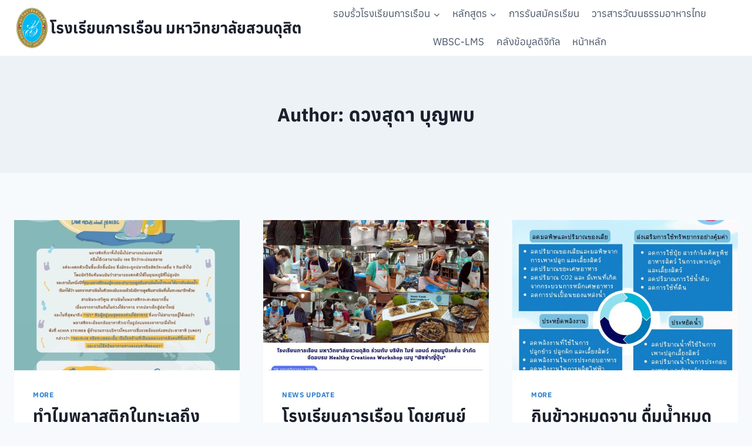

--- FILE ---
content_type: text/html; charset=UTF-8
request_url: https://food.dusit.ac.th/home/?paged=5&author=2
body_size: 22159
content:
<!doctype html>
<html lang="en-US" class="no-js" itemtype="https://schema.org/Blog" itemscope>
<head>
	<meta charset="UTF-8">
	<meta name="viewport" content="width=device-width, initial-scale=1, minimum-scale=1">
	<title>ดวงสุดา บุญพบ &#8211; Page 5 &#8211; โรงเรียนการเรือน มหาวิทยาลัยสวนดุสิต</title>
<meta name='robots' content='max-image-preview:large' />
<link href='https://fonts.gstatic.com' crossorigin rel='preconnect' />
<link rel="alternate" type="application/rss+xml" title="โรงเรียนการเรือน มหาวิทยาลัยสวนดุสิต &raquo; Feed" href="https://food.dusit.ac.th/home/?feed=rss2" />
<link rel="alternate" type="application/rss+xml" title="โรงเรียนการเรือน มหาวิทยาลัยสวนดุสิต &raquo; Comments Feed" href="https://food.dusit.ac.th/home/?feed=comments-rss2" />
			<script>document.documentElement.classList.remove( 'no-js' );</script>
			<link rel="alternate" type="application/rss+xml" title="โรงเรียนการเรือน มหาวิทยาลัยสวนดุสิต &raquo; Posts by ดวงสุดา บุญพบ Feed" href="https://food.dusit.ac.th/home/?feed=rss2&#038;author=2" />
<style id='wp-img-auto-sizes-contain-inline-css'>
img:is([sizes=auto i],[sizes^="auto," i]){contain-intrinsic-size:3000px 1500px}
/*# sourceURL=wp-img-auto-sizes-contain-inline-css */
</style>
<style id='wp-emoji-styles-inline-css'>

	img.wp-smiley, img.emoji {
		display: inline !important;
		border: none !important;
		box-shadow: none !important;
		height: 1em !important;
		width: 1em !important;
		margin: 0 0.07em !important;
		vertical-align: -0.1em !important;
		background: none !important;
		padding: 0 !important;
	}
/*# sourceURL=wp-emoji-styles-inline-css */
</style>
<style id='wp-block-library-inline-css'>
:root{--wp-block-synced-color:#7a00df;--wp-block-synced-color--rgb:122,0,223;--wp-bound-block-color:var(--wp-block-synced-color);--wp-editor-canvas-background:#ddd;--wp-admin-theme-color:#007cba;--wp-admin-theme-color--rgb:0,124,186;--wp-admin-theme-color-darker-10:#006ba1;--wp-admin-theme-color-darker-10--rgb:0,107,160.5;--wp-admin-theme-color-darker-20:#005a87;--wp-admin-theme-color-darker-20--rgb:0,90,135;--wp-admin-border-width-focus:2px}@media (min-resolution:192dpi){:root{--wp-admin-border-width-focus:1.5px}}.wp-element-button{cursor:pointer}:root .has-very-light-gray-background-color{background-color:#eee}:root .has-very-dark-gray-background-color{background-color:#313131}:root .has-very-light-gray-color{color:#eee}:root .has-very-dark-gray-color{color:#313131}:root .has-vivid-green-cyan-to-vivid-cyan-blue-gradient-background{background:linear-gradient(135deg,#00d084,#0693e3)}:root .has-purple-crush-gradient-background{background:linear-gradient(135deg,#34e2e4,#4721fb 50%,#ab1dfe)}:root .has-hazy-dawn-gradient-background{background:linear-gradient(135deg,#faaca8,#dad0ec)}:root .has-subdued-olive-gradient-background{background:linear-gradient(135deg,#fafae1,#67a671)}:root .has-atomic-cream-gradient-background{background:linear-gradient(135deg,#fdd79a,#004a59)}:root .has-nightshade-gradient-background{background:linear-gradient(135deg,#330968,#31cdcf)}:root .has-midnight-gradient-background{background:linear-gradient(135deg,#020381,#2874fc)}:root{--wp--preset--font-size--normal:16px;--wp--preset--font-size--huge:42px}.has-regular-font-size{font-size:1em}.has-larger-font-size{font-size:2.625em}.has-normal-font-size{font-size:var(--wp--preset--font-size--normal)}.has-huge-font-size{font-size:var(--wp--preset--font-size--huge)}.has-text-align-center{text-align:center}.has-text-align-left{text-align:left}.has-text-align-right{text-align:right}.has-fit-text{white-space:nowrap!important}#end-resizable-editor-section{display:none}.aligncenter{clear:both}.items-justified-left{justify-content:flex-start}.items-justified-center{justify-content:center}.items-justified-right{justify-content:flex-end}.items-justified-space-between{justify-content:space-between}.screen-reader-text{border:0;clip-path:inset(50%);height:1px;margin:-1px;overflow:hidden;padding:0;position:absolute;width:1px;word-wrap:normal!important}.screen-reader-text:focus{background-color:#ddd;clip-path:none;color:#444;display:block;font-size:1em;height:auto;left:5px;line-height:normal;padding:15px 23px 14px;text-decoration:none;top:5px;width:auto;z-index:100000}html :where(.has-border-color){border-style:solid}html :where([style*=border-top-color]){border-top-style:solid}html :where([style*=border-right-color]){border-right-style:solid}html :where([style*=border-bottom-color]){border-bottom-style:solid}html :where([style*=border-left-color]){border-left-style:solid}html :where([style*=border-width]){border-style:solid}html :where([style*=border-top-width]){border-top-style:solid}html :where([style*=border-right-width]){border-right-style:solid}html :where([style*=border-bottom-width]){border-bottom-style:solid}html :where([style*=border-left-width]){border-left-style:solid}html :where(img[class*=wp-image-]){height:auto;max-width:100%}:where(figure){margin:0 0 1em}html :where(.is-position-sticky){--wp-admin--admin-bar--position-offset:var(--wp-admin--admin-bar--height,0px)}@media screen and (max-width:600px){html :where(.is-position-sticky){--wp-admin--admin-bar--position-offset:0px}}

/*# sourceURL=wp-block-library-inline-css */
</style><style id='wp-block-paragraph-inline-css'>
.is-small-text{font-size:.875em}.is-regular-text{font-size:1em}.is-large-text{font-size:2.25em}.is-larger-text{font-size:3em}.has-drop-cap:not(:focus):first-letter{float:left;font-size:8.4em;font-style:normal;font-weight:100;line-height:.68;margin:.05em .1em 0 0;text-transform:uppercase}body.rtl .has-drop-cap:not(:focus):first-letter{float:none;margin-left:.1em}p.has-drop-cap.has-background{overflow:hidden}:root :where(p.has-background){padding:1.25em 2.375em}:where(p.has-text-color:not(.has-link-color)) a{color:inherit}p.has-text-align-left[style*="writing-mode:vertical-lr"],p.has-text-align-right[style*="writing-mode:vertical-rl"]{rotate:180deg}
/*# sourceURL=https://food.dusit.ac.th/home/wp-includes/blocks/paragraph/style.min.css */
</style>
<link rel='stylesheet' id='wc-blocks-style-css' href='https://food.dusit.ac.th/home/wp-content/plugins/woocommerce/assets/client/blocks/wc-blocks.css?ver=wc-10.4.2' media='all' />
<style id='global-styles-inline-css'>
:root{--wp--preset--aspect-ratio--square: 1;--wp--preset--aspect-ratio--4-3: 4/3;--wp--preset--aspect-ratio--3-4: 3/4;--wp--preset--aspect-ratio--3-2: 3/2;--wp--preset--aspect-ratio--2-3: 2/3;--wp--preset--aspect-ratio--16-9: 16/9;--wp--preset--aspect-ratio--9-16: 9/16;--wp--preset--color--black: #000000;--wp--preset--color--cyan-bluish-gray: #abb8c3;--wp--preset--color--white: #ffffff;--wp--preset--color--pale-pink: #f78da7;--wp--preset--color--vivid-red: #cf2e2e;--wp--preset--color--luminous-vivid-orange: #ff6900;--wp--preset--color--luminous-vivid-amber: #fcb900;--wp--preset--color--light-green-cyan: #7bdcb5;--wp--preset--color--vivid-green-cyan: #00d084;--wp--preset--color--pale-cyan-blue: #8ed1fc;--wp--preset--color--vivid-cyan-blue: #0693e3;--wp--preset--color--vivid-purple: #9b51e0;--wp--preset--color--theme-palette-1: var(--global-palette1);--wp--preset--color--theme-palette-2: var(--global-palette2);--wp--preset--color--theme-palette-3: var(--global-palette3);--wp--preset--color--theme-palette-4: var(--global-palette4);--wp--preset--color--theme-palette-5: var(--global-palette5);--wp--preset--color--theme-palette-6: var(--global-palette6);--wp--preset--color--theme-palette-7: var(--global-palette7);--wp--preset--color--theme-palette-8: var(--global-palette8);--wp--preset--color--theme-palette-9: var(--global-palette9);--wp--preset--gradient--vivid-cyan-blue-to-vivid-purple: linear-gradient(135deg,rgb(6,147,227) 0%,rgb(155,81,224) 100%);--wp--preset--gradient--light-green-cyan-to-vivid-green-cyan: linear-gradient(135deg,rgb(122,220,180) 0%,rgb(0,208,130) 100%);--wp--preset--gradient--luminous-vivid-amber-to-luminous-vivid-orange: linear-gradient(135deg,rgb(252,185,0) 0%,rgb(255,105,0) 100%);--wp--preset--gradient--luminous-vivid-orange-to-vivid-red: linear-gradient(135deg,rgb(255,105,0) 0%,rgb(207,46,46) 100%);--wp--preset--gradient--very-light-gray-to-cyan-bluish-gray: linear-gradient(135deg,rgb(238,238,238) 0%,rgb(169,184,195) 100%);--wp--preset--gradient--cool-to-warm-spectrum: linear-gradient(135deg,rgb(74,234,220) 0%,rgb(151,120,209) 20%,rgb(207,42,186) 40%,rgb(238,44,130) 60%,rgb(251,105,98) 80%,rgb(254,248,76) 100%);--wp--preset--gradient--blush-light-purple: linear-gradient(135deg,rgb(255,206,236) 0%,rgb(152,150,240) 100%);--wp--preset--gradient--blush-bordeaux: linear-gradient(135deg,rgb(254,205,165) 0%,rgb(254,45,45) 50%,rgb(107,0,62) 100%);--wp--preset--gradient--luminous-dusk: linear-gradient(135deg,rgb(255,203,112) 0%,rgb(199,81,192) 50%,rgb(65,88,208) 100%);--wp--preset--gradient--pale-ocean: linear-gradient(135deg,rgb(255,245,203) 0%,rgb(182,227,212) 50%,rgb(51,167,181) 100%);--wp--preset--gradient--electric-grass: linear-gradient(135deg,rgb(202,248,128) 0%,rgb(113,206,126) 100%);--wp--preset--gradient--midnight: linear-gradient(135deg,rgb(2,3,129) 0%,rgb(40,116,252) 100%);--wp--preset--font-size--small: var(--global-font-size-small);--wp--preset--font-size--medium: var(--global-font-size-medium);--wp--preset--font-size--large: var(--global-font-size-large);--wp--preset--font-size--x-large: 42px;--wp--preset--font-size--larger: var(--global-font-size-larger);--wp--preset--font-size--xxlarge: var(--global-font-size-xxlarge);--wp--preset--font-family--anuphan: Anuphan;--wp--preset--spacing--20: 0.44rem;--wp--preset--spacing--30: 0.67rem;--wp--preset--spacing--40: 1rem;--wp--preset--spacing--50: 1.5rem;--wp--preset--spacing--60: 2.25rem;--wp--preset--spacing--70: 3.38rem;--wp--preset--spacing--80: 5.06rem;--wp--preset--shadow--natural: 6px 6px 9px rgba(0, 0, 0, 0.2);--wp--preset--shadow--deep: 12px 12px 50px rgba(0, 0, 0, 0.4);--wp--preset--shadow--sharp: 6px 6px 0px rgba(0, 0, 0, 0.2);--wp--preset--shadow--outlined: 6px 6px 0px -3px rgb(255, 255, 255), 6px 6px rgb(0, 0, 0);--wp--preset--shadow--crisp: 6px 6px 0px rgb(0, 0, 0);}:where(.is-layout-flex){gap: 0.5em;}:where(.is-layout-grid){gap: 0.5em;}body .is-layout-flex{display: flex;}.is-layout-flex{flex-wrap: wrap;align-items: center;}.is-layout-flex > :is(*, div){margin: 0;}body .is-layout-grid{display: grid;}.is-layout-grid > :is(*, div){margin: 0;}:where(.wp-block-columns.is-layout-flex){gap: 2em;}:where(.wp-block-columns.is-layout-grid){gap: 2em;}:where(.wp-block-post-template.is-layout-flex){gap: 1.25em;}:where(.wp-block-post-template.is-layout-grid){gap: 1.25em;}.has-black-color{color: var(--wp--preset--color--black) !important;}.has-cyan-bluish-gray-color{color: var(--wp--preset--color--cyan-bluish-gray) !important;}.has-white-color{color: var(--wp--preset--color--white) !important;}.has-pale-pink-color{color: var(--wp--preset--color--pale-pink) !important;}.has-vivid-red-color{color: var(--wp--preset--color--vivid-red) !important;}.has-luminous-vivid-orange-color{color: var(--wp--preset--color--luminous-vivid-orange) !important;}.has-luminous-vivid-amber-color{color: var(--wp--preset--color--luminous-vivid-amber) !important;}.has-light-green-cyan-color{color: var(--wp--preset--color--light-green-cyan) !important;}.has-vivid-green-cyan-color{color: var(--wp--preset--color--vivid-green-cyan) !important;}.has-pale-cyan-blue-color{color: var(--wp--preset--color--pale-cyan-blue) !important;}.has-vivid-cyan-blue-color{color: var(--wp--preset--color--vivid-cyan-blue) !important;}.has-vivid-purple-color{color: var(--wp--preset--color--vivid-purple) !important;}.has-black-background-color{background-color: var(--wp--preset--color--black) !important;}.has-cyan-bluish-gray-background-color{background-color: var(--wp--preset--color--cyan-bluish-gray) !important;}.has-white-background-color{background-color: var(--wp--preset--color--white) !important;}.has-pale-pink-background-color{background-color: var(--wp--preset--color--pale-pink) !important;}.has-vivid-red-background-color{background-color: var(--wp--preset--color--vivid-red) !important;}.has-luminous-vivid-orange-background-color{background-color: var(--wp--preset--color--luminous-vivid-orange) !important;}.has-luminous-vivid-amber-background-color{background-color: var(--wp--preset--color--luminous-vivid-amber) !important;}.has-light-green-cyan-background-color{background-color: var(--wp--preset--color--light-green-cyan) !important;}.has-vivid-green-cyan-background-color{background-color: var(--wp--preset--color--vivid-green-cyan) !important;}.has-pale-cyan-blue-background-color{background-color: var(--wp--preset--color--pale-cyan-blue) !important;}.has-vivid-cyan-blue-background-color{background-color: var(--wp--preset--color--vivid-cyan-blue) !important;}.has-vivid-purple-background-color{background-color: var(--wp--preset--color--vivid-purple) !important;}.has-black-border-color{border-color: var(--wp--preset--color--black) !important;}.has-cyan-bluish-gray-border-color{border-color: var(--wp--preset--color--cyan-bluish-gray) !important;}.has-white-border-color{border-color: var(--wp--preset--color--white) !important;}.has-pale-pink-border-color{border-color: var(--wp--preset--color--pale-pink) !important;}.has-vivid-red-border-color{border-color: var(--wp--preset--color--vivid-red) !important;}.has-luminous-vivid-orange-border-color{border-color: var(--wp--preset--color--luminous-vivid-orange) !important;}.has-luminous-vivid-amber-border-color{border-color: var(--wp--preset--color--luminous-vivid-amber) !important;}.has-light-green-cyan-border-color{border-color: var(--wp--preset--color--light-green-cyan) !important;}.has-vivid-green-cyan-border-color{border-color: var(--wp--preset--color--vivid-green-cyan) !important;}.has-pale-cyan-blue-border-color{border-color: var(--wp--preset--color--pale-cyan-blue) !important;}.has-vivid-cyan-blue-border-color{border-color: var(--wp--preset--color--vivid-cyan-blue) !important;}.has-vivid-purple-border-color{border-color: var(--wp--preset--color--vivid-purple) !important;}.has-vivid-cyan-blue-to-vivid-purple-gradient-background{background: var(--wp--preset--gradient--vivid-cyan-blue-to-vivid-purple) !important;}.has-light-green-cyan-to-vivid-green-cyan-gradient-background{background: var(--wp--preset--gradient--light-green-cyan-to-vivid-green-cyan) !important;}.has-luminous-vivid-amber-to-luminous-vivid-orange-gradient-background{background: var(--wp--preset--gradient--luminous-vivid-amber-to-luminous-vivid-orange) !important;}.has-luminous-vivid-orange-to-vivid-red-gradient-background{background: var(--wp--preset--gradient--luminous-vivid-orange-to-vivid-red) !important;}.has-very-light-gray-to-cyan-bluish-gray-gradient-background{background: var(--wp--preset--gradient--very-light-gray-to-cyan-bluish-gray) !important;}.has-cool-to-warm-spectrum-gradient-background{background: var(--wp--preset--gradient--cool-to-warm-spectrum) !important;}.has-blush-light-purple-gradient-background{background: var(--wp--preset--gradient--blush-light-purple) !important;}.has-blush-bordeaux-gradient-background{background: var(--wp--preset--gradient--blush-bordeaux) !important;}.has-luminous-dusk-gradient-background{background: var(--wp--preset--gradient--luminous-dusk) !important;}.has-pale-ocean-gradient-background{background: var(--wp--preset--gradient--pale-ocean) !important;}.has-electric-grass-gradient-background{background: var(--wp--preset--gradient--electric-grass) !important;}.has-midnight-gradient-background{background: var(--wp--preset--gradient--midnight) !important;}.has-small-font-size{font-size: var(--wp--preset--font-size--small) !important;}.has-medium-font-size{font-size: var(--wp--preset--font-size--medium) !important;}.has-large-font-size{font-size: var(--wp--preset--font-size--large) !important;}.has-x-large-font-size{font-size: var(--wp--preset--font-size--x-large) !important;}.has-anuphan-font-family{font-family: var(--wp--preset--font-family--anuphan) !important;}
/*# sourceURL=global-styles-inline-css */
</style>

<style id='classic-theme-styles-inline-css'>
/*! This file is auto-generated */
.wp-block-button__link{color:#fff;background-color:#32373c;border-radius:9999px;box-shadow:none;text-decoration:none;padding:calc(.667em + 2px) calc(1.333em + 2px);font-size:1.125em}.wp-block-file__button{background:#32373c;color:#fff;text-decoration:none}
/*# sourceURL=/wp-includes/css/classic-themes.min.css */
</style>
<style id='woocommerce-inline-inline-css'>
.woocommerce form .form-row .required { visibility: visible; }
/*# sourceURL=woocommerce-inline-inline-css */
</style>
<link rel='stylesheet' id='kadence-global-css' href='https://food.dusit.ac.th/home/wp-content/themes/kadence/assets/css/global.min.css?ver=1.2.24' media='all' />
<style id='kadence-global-inline-css'>
/* Kadence Base CSS */
:root{--global-palette1:#3182CE;--global-palette2:#2B6CB0;--global-palette3:#1A202C;--global-palette4:#2D3748;--global-palette5:#4A5568;--global-palette6:#718096;--global-palette7:#EDF2F7;--global-palette8:#F7FAFC;--global-palette9:#ffffff;--global-palette9rgb:255, 255, 255;--global-palette-highlight:var(--global-palette1);--global-palette-highlight-alt:var(--global-palette2);--global-palette-highlight-alt2:var(--global-palette9);--global-palette-btn-bg:var(--global-palette1);--global-palette-btn-bg-hover:var(--global-palette2);--global-palette-btn:var(--global-palette9);--global-palette-btn-hover:var(--global-palette9);--global-body-font-family:-apple-system,BlinkMacSystemFont,"Segoe UI",Roboto,Oxygen-Sans,Ubuntu,Cantarell,"Helvetica Neue",sans-serif, "Apple Color Emoji", "Segoe UI Emoji", "Segoe UI Symbol";--global-heading-font-family:inherit;--global-primary-nav-font-family:inherit;--global-fallback-font:sans-serif;--global-display-fallback-font:sans-serif;--global-content-width:1290px;--global-content-wide-width:calc(1290px + 230px);--global-content-narrow-width:842px;--global-content-edge-padding:1.5rem;--global-content-boxed-padding:2rem;--global-calc-content-width:calc(1290px - var(--global-content-edge-padding) - var(--global-content-edge-padding) );--wp--style--global--content-size:var(--global-calc-content-width);}.wp-site-blocks{--global-vw:calc( 100vw - ( 0.5 * var(--scrollbar-offset)));}body{background:var(--global-palette8);}body, input, select, optgroup, textarea{font-weight:400;font-size:17px;line-height:1.6;font-family:var(--global-body-font-family);color:var(--global-palette4);}.content-bg, body.content-style-unboxed .site{background:var(--global-palette9);}h1,h2,h3,h4,h5,h6{font-family:var(--global-heading-font-family);}h1{font-weight:700;font-size:32px;line-height:1.5;color:var(--global-palette3);}h2{font-weight:700;font-size:28px;line-height:1.5;color:var(--global-palette3);}h3{font-weight:700;font-size:24px;line-height:1.5;color:var(--global-palette3);}h4{font-weight:700;font-size:22px;line-height:1.5;color:var(--global-palette4);}h5{font-weight:700;font-size:20px;line-height:1.5;color:var(--global-palette4);}h6{font-weight:700;font-size:18px;line-height:1.5;color:var(--global-palette5);}.entry-hero .kadence-breadcrumbs{max-width:1290px;}.site-container, .site-header-row-layout-contained, .site-footer-row-layout-contained, .entry-hero-layout-contained, .comments-area, .alignfull > .wp-block-cover__inner-container, .alignwide > .wp-block-cover__inner-container{max-width:var(--global-content-width);}.content-width-narrow .content-container.site-container, .content-width-narrow .hero-container.site-container{max-width:var(--global-content-narrow-width);}@media all and (min-width: 1520px){.wp-site-blocks .content-container  .alignwide{margin-left:-115px;margin-right:-115px;width:unset;max-width:unset;}}@media all and (min-width: 1102px){.content-width-narrow .wp-site-blocks .content-container .alignwide{margin-left:-130px;margin-right:-130px;width:unset;max-width:unset;}}.content-style-boxed .wp-site-blocks .entry-content .alignwide{margin-left:calc( -1 * var( --global-content-boxed-padding ) );margin-right:calc( -1 * var( --global-content-boxed-padding ) );}.content-area{margin-top:5rem;margin-bottom:5rem;}@media all and (max-width: 1024px){.content-area{margin-top:3rem;margin-bottom:3rem;}}@media all and (max-width: 767px){.content-area{margin-top:2rem;margin-bottom:2rem;}}@media all and (max-width: 1024px){:root{--global-content-boxed-padding:2rem;}}@media all and (max-width: 767px){:root{--global-content-boxed-padding:1.5rem;}}.entry-content-wrap{padding:2rem;}@media all and (max-width: 1024px){.entry-content-wrap{padding:2rem;}}@media all and (max-width: 767px){.entry-content-wrap{padding:1.5rem;}}.entry.single-entry{box-shadow:0px 15px 15px -10px rgba(0,0,0,0.05);}.entry.loop-entry{box-shadow:0px 15px 15px -10px rgba(0,0,0,0.05);}.loop-entry .entry-content-wrap{padding:2rem;}@media all and (max-width: 1024px){.loop-entry .entry-content-wrap{padding:2rem;}}@media all and (max-width: 767px){.loop-entry .entry-content-wrap{padding:1.5rem;}}button, .button, .wp-block-button__link, input[type="button"], input[type="reset"], input[type="submit"], .fl-button, .elementor-button-wrapper .elementor-button, .wc-block-components-checkout-place-order-button, .wc-block-cart__submit{box-shadow:0px 0px 0px -7px rgba(0,0,0,0);}button:hover, button:focus, button:active, .button:hover, .button:focus, .button:active, .wp-block-button__link:hover, .wp-block-button__link:focus, .wp-block-button__link:active, input[type="button"]:hover, input[type="button"]:focus, input[type="button"]:active, input[type="reset"]:hover, input[type="reset"]:focus, input[type="reset"]:active, input[type="submit"]:hover, input[type="submit"]:focus, input[type="submit"]:active, .elementor-button-wrapper .elementor-button:hover, .elementor-button-wrapper .elementor-button:focus, .elementor-button-wrapper .elementor-button:active, .wc-block-cart__submit:hover{box-shadow:0px 15px 25px -7px rgba(0,0,0,0.1);}.kb-button.kb-btn-global-outline.kb-btn-global-inherit{padding-top:calc(px - 2px);padding-right:calc(px - 2px);padding-bottom:calc(px - 2px);padding-left:calc(px - 2px);}@media all and (min-width: 1025px){.transparent-header .entry-hero .entry-hero-container-inner{padding-top:80px;}}@media all and (max-width: 1024px){.mobile-transparent-header .entry-hero .entry-hero-container-inner{padding-top:80px;}}@media all and (max-width: 767px){.mobile-transparent-header .entry-hero .entry-hero-container-inner{padding-top:80px;}}
/* Kadence Header CSS */
@media all and (max-width: 1024px){.mobile-transparent-header #masthead{position:absolute;left:0px;right:0px;z-index:100;}.kadence-scrollbar-fixer.mobile-transparent-header #masthead{right:var(--scrollbar-offset,0);}.mobile-transparent-header #masthead, .mobile-transparent-header .site-top-header-wrap .site-header-row-container-inner, .mobile-transparent-header .site-main-header-wrap .site-header-row-container-inner, .mobile-transparent-header .site-bottom-header-wrap .site-header-row-container-inner{background:transparent;}.site-header-row-tablet-layout-fullwidth, .site-header-row-tablet-layout-standard{padding:0px;}}@media all and (min-width: 1025px){.transparent-header #masthead{position:absolute;left:0px;right:0px;z-index:100;}.transparent-header.kadence-scrollbar-fixer #masthead{right:var(--scrollbar-offset,0);}.transparent-header #masthead, .transparent-header .site-top-header-wrap .site-header-row-container-inner, .transparent-header .site-main-header-wrap .site-header-row-container-inner, .transparent-header .site-bottom-header-wrap .site-header-row-container-inner{background:transparent;}}.site-branding a.brand img{max-width:61px;}.site-branding a.brand img.svg-logo-image{width:61px;}.site-branding{padding:0px 0px 0px 0px;}.site-branding .site-title{font-weight:700;font-size:26px;line-height:1.2;color:var(--global-palette3);}#masthead, #masthead .kadence-sticky-header.item-is-fixed:not(.item-at-start):not(.site-header-row-container):not(.site-main-header-wrap), #masthead .kadence-sticky-header.item-is-fixed:not(.item-at-start) > .site-header-row-container-inner{background:#ffffff;}.site-main-header-inner-wrap{min-height:80px;}.header-navigation[class*="header-navigation-style-underline"] .header-menu-container.primary-menu-container>ul>li>a:after{width:calc( 100% - 1.2em);}.main-navigation .primary-menu-container > ul > li.menu-item > a{padding-left:calc(1.2em / 2);padding-right:calc(1.2em / 2);padding-top:0.6em;padding-bottom:0.6em;color:var(--global-palette5);}.main-navigation .primary-menu-container > ul > li.menu-item .dropdown-nav-special-toggle{right:calc(1.2em / 2);}.main-navigation .primary-menu-container > ul > li.menu-item > a:hover{color:var(--global-palette-highlight);}.main-navigation .primary-menu-container > ul > li.menu-item.current-menu-item > a{color:var(--global-palette3);}.header-navigation .header-menu-container ul ul.sub-menu, .header-navigation .header-menu-container ul ul.submenu{background:var(--global-palette3);box-shadow:0px 2px 13px 0px rgba(0,0,0,0.1);}.header-navigation .header-menu-container ul ul li.menu-item, .header-menu-container ul.menu > li.kadence-menu-mega-enabled > ul > li.menu-item > a{border-bottom:1px solid rgba(255,255,255,0.1);}.header-navigation .header-menu-container ul ul li.menu-item > a{width:200px;padding-top:1em;padding-bottom:1em;color:var(--global-palette8);font-size:12px;}.header-navigation .header-menu-container ul ul li.menu-item > a:hover{color:var(--global-palette9);background:var(--global-palette4);}.header-navigation .header-menu-container ul ul li.menu-item.current-menu-item > a{color:var(--global-palette9);background:var(--global-palette4);}.mobile-toggle-open-container .menu-toggle-open, .mobile-toggle-open-container .menu-toggle-open:focus{color:var(--global-palette5);padding:0.4em 0.6em 0.4em 0.6em;font-size:14px;}.mobile-toggle-open-container .menu-toggle-open.menu-toggle-style-bordered{border:1px solid currentColor;}.mobile-toggle-open-container .menu-toggle-open .menu-toggle-icon{font-size:20px;}.mobile-toggle-open-container .menu-toggle-open:hover, .mobile-toggle-open-container .menu-toggle-open:focus-visible{color:var(--global-palette-highlight);}.mobile-navigation ul li{font-size:14px;}.mobile-navigation ul li a{padding-top:1em;padding-bottom:1em;}.mobile-navigation ul li > a, .mobile-navigation ul li.menu-item-has-children > .drawer-nav-drop-wrap{color:var(--global-palette8);}.mobile-navigation ul li.current-menu-item > a, .mobile-navigation ul li.current-menu-item.menu-item-has-children > .drawer-nav-drop-wrap{color:var(--global-palette-highlight);}.mobile-navigation ul li.menu-item-has-children .drawer-nav-drop-wrap, .mobile-navigation ul li:not(.menu-item-has-children) a{border-bottom:1px solid rgba(255,255,255,0.1);}.mobile-navigation:not(.drawer-navigation-parent-toggle-true) ul li.menu-item-has-children .drawer-nav-drop-wrap button{border-left:1px solid rgba(255,255,255,0.1);}#mobile-drawer .drawer-header .drawer-toggle{padding:0.6em 0.15em 0.6em 0.15em;font-size:24px;}
/* Kadence Footer CSS */
.site-bottom-footer-inner-wrap{padding-top:30px;padding-bottom:30px;grid-column-gap:30px;}.site-bottom-footer-inner-wrap .widget{margin-bottom:30px;}.site-bottom-footer-inner-wrap .site-footer-section:not(:last-child):after{right:calc(-30px / 2);}
/* Kadence Woo CSS */
.entry-hero.product-hero-section .entry-header{min-height:200px;}.product-title .single-category{font-weight:700;font-size:32px;line-height:1.5;color:var(--global-palette3);}.wp-site-blocks .product-hero-section .extra-title{font-weight:700;font-size:32px;line-height:1.5;}.woocommerce ul.products.woo-archive-btn-button .product-action-wrap .button:not(.kb-button), .woocommerce ul.products li.woo-archive-btn-button .button:not(.kb-button), .wc-block-grid__product.woo-archive-btn-button .product-details .wc-block-grid__product-add-to-cart .wp-block-button__link{border:2px none transparent;box-shadow:0px 0px 0px 0px rgba(0,0,0,0.0);}.woocommerce ul.products.woo-archive-btn-button .product-action-wrap .button:not(.kb-button):hover, .woocommerce ul.products li.woo-archive-btn-button .button:not(.kb-button):hover, .wc-block-grid__product.woo-archive-btn-button .product-details .wc-block-grid__product-add-to-cart .wp-block-button__link:hover{box-shadow:0px 0px 0px 0px rgba(0,0,0,0);}
/*# sourceURL=kadence-global-inline-css */
</style>
<link rel='stylesheet' id='kadence-header-css' href='https://food.dusit.ac.th/home/wp-content/themes/kadence/assets/css/header.min.css?ver=1.2.24' media='all' />
<link rel='stylesheet' id='kadence-content-css' href='https://food.dusit.ac.th/home/wp-content/themes/kadence/assets/css/content.min.css?ver=1.2.24' media='all' />
<link rel='stylesheet' id='kadence-woocommerce-css' href='https://food.dusit.ac.th/home/wp-content/themes/kadence/assets/css/woocommerce.min.css?ver=1.2.24' media='all' />
<link rel='stylesheet' id='kadence-footer-css' href='https://food.dusit.ac.th/home/wp-content/themes/kadence/assets/css/footer.min.css?ver=1.2.24' media='all' />
<link rel='stylesheet' id='dashicons-css' href='https://food.dusit.ac.th/home/wp-includes/css/dashicons.min.css?ver=6.9' media='all' />
<style id='kadence-blocks-global-variables-inline-css'>
:root {--global-kb-font-size-sm:clamp(0.8rem, 0.73rem + 0.217vw, 0.9rem);--global-kb-font-size-md:clamp(1.1rem, 0.995rem + 0.326vw, 1.25rem);--global-kb-font-size-lg:clamp(1.75rem, 1.576rem + 0.543vw, 2rem);--global-kb-font-size-xl:clamp(2.25rem, 1.728rem + 1.63vw, 3rem);--global-kb-font-size-xxl:clamp(2.5rem, 1.456rem + 3.26vw, 4rem);--global-kb-font-size-xxxl:clamp(2.75rem, 0.489rem + 7.065vw, 6rem);}
/*# sourceURL=kadence-blocks-global-variables-inline-css */
</style>
<script src="https://food.dusit.ac.th/home/wp-includes/js/jquery/jquery.min.js?ver=3.7.1" id="jquery-core-js"></script>
<script src="https://food.dusit.ac.th/home/wp-includes/js/jquery/jquery-migrate.min.js?ver=3.4.1" id="jquery-migrate-js"></script>
<script src="https://food.dusit.ac.th/home/wp-content/plugins/woocommerce/assets/js/jquery-blockui/jquery.blockUI.min.js?ver=2.7.0-wc.10.4.2" id="wc-jquery-blockui-js" defer data-wp-strategy="defer"></script>
<script id="wc-add-to-cart-js-extra">
var wc_add_to_cart_params = {"ajax_url":"/home/wp-admin/admin-ajax.php","wc_ajax_url":"/home/?wc-ajax=%%endpoint%%","i18n_view_cart":"View cart","cart_url":"https://food.dusit.ac.th/home","is_cart":"","cart_redirect_after_add":"no"};
//# sourceURL=wc-add-to-cart-js-extra
</script>
<script src="https://food.dusit.ac.th/home/wp-content/plugins/woocommerce/assets/js/frontend/add-to-cart.min.js?ver=10.4.2" id="wc-add-to-cart-js" defer data-wp-strategy="defer"></script>
<script src="https://food.dusit.ac.th/home/wp-content/plugins/woocommerce/assets/js/js-cookie/js.cookie.min.js?ver=2.1.4-wc.10.4.2" id="wc-js-cookie-js" defer data-wp-strategy="defer"></script>
<script id="woocommerce-js-extra">
var woocommerce_params = {"ajax_url":"/home/wp-admin/admin-ajax.php","wc_ajax_url":"/home/?wc-ajax=%%endpoint%%","i18n_password_show":"Show password","i18n_password_hide":"Hide password"};
//# sourceURL=woocommerce-js-extra
</script>
<script src="https://food.dusit.ac.th/home/wp-content/plugins/woocommerce/assets/js/frontend/woocommerce.min.js?ver=10.4.2" id="woocommerce-js" defer data-wp-strategy="defer"></script>
<link rel="https://api.w.org/" href="https://food.dusit.ac.th/home/index.php?rest_route=/" /><link rel="alternate" title="JSON" type="application/json" href="https://food.dusit.ac.th/home/index.php?rest_route=/wp/v2/users/2" /><link rel="EditURI" type="application/rsd+xml" title="RSD" href="https://food.dusit.ac.th/home/xmlrpc.php?rsd" />
<meta name="generator" content="WordPress 6.9" />
<meta name="generator" content="WooCommerce 10.4.2" />
<style id="essential-blocks-global-styles">
            :root {
                --eb-global-primary-color: #101828;
--eb-global-secondary-color: #475467;
--eb-global-tertiary-color: #98A2B3;
--eb-global-text-color: #475467;
--eb-global-heading-color: #1D2939;
--eb-global-link-color: #444CE7;
--eb-global-background-color: #F9FAFB;
--eb-global-button-text-color: #FFFFFF;
--eb-global-button-background-color: #101828;
--eb-gradient-primary-color: linear-gradient(90deg, hsla(259, 84%, 78%, 1) 0%, hsla(206, 67%, 75%, 1) 100%);
--eb-gradient-secondary-color: linear-gradient(90deg, hsla(18, 76%, 85%, 1) 0%, hsla(203, 69%, 84%, 1) 100%);
--eb-gradient-tertiary-color: linear-gradient(90deg, hsla(248, 21%, 15%, 1) 0%, hsla(250, 14%, 61%, 1) 100%);
--eb-gradient-background-color: linear-gradient(90deg, rgb(250, 250, 250) 0%, rgb(233, 233, 233) 49%, rgb(244, 243, 243) 100%);

                --eb-tablet-breakpoint: 1024px;
--eb-mobile-breakpoint: 767px;

            }
            
            
        </style>	<noscript><style>.woocommerce-product-gallery{ opacity: 1 !important; }</style></noscript>
		<!-- Fonts Plugin CSS - https://fontsplugin.com/ -->
	<style>
		/* Cached: January 6, 2026 at 4:06am */
/* thai */
@font-face {
  font-family: 'Anuphan';
  font-style: normal;
  font-weight: 100;
  font-display: swap;
  src: url(https://fonts.gstatic.com/s/anuphan/v6/2sDeZGxYgY7LkLT0mX4Dam-4C7w1ZRHR.woff2) format('woff2');
  unicode-range: U+02D7, U+0303, U+0331, U+0E01-0E5B, U+200C-200D, U+25CC;
}
/* vietnamese */
@font-face {
  font-family: 'Anuphan';
  font-style: normal;
  font-weight: 100;
  font-display: swap;
  src: url(https://fonts.gstatic.com/s/anuphan/v6/2sDeZGxYgY7LkLT0mWUDam-4C7w1ZRHR.woff2) format('woff2');
  unicode-range: U+0102-0103, U+0110-0111, U+0128-0129, U+0168-0169, U+01A0-01A1, U+01AF-01B0, U+0300-0301, U+0303-0304, U+0308-0309, U+0323, U+0329, U+1EA0-1EF9, U+20AB;
}
/* latin-ext */
@font-face {
  font-family: 'Anuphan';
  font-style: normal;
  font-weight: 100;
  font-display: swap;
  src: url(https://fonts.gstatic.com/s/anuphan/v6/2sDeZGxYgY7LkLT0mWQDam-4C7w1ZRHR.woff2) format('woff2');
  unicode-range: U+0100-02BA, U+02BD-02C5, U+02C7-02CC, U+02CE-02D7, U+02DD-02FF, U+0304, U+0308, U+0329, U+1D00-1DBF, U+1E00-1E9F, U+1EF2-1EFF, U+2020, U+20A0-20AB, U+20AD-20C0, U+2113, U+2C60-2C7F, U+A720-A7FF;
}
/* latin */
@font-face {
  font-family: 'Anuphan';
  font-style: normal;
  font-weight: 100;
  font-display: swap;
  src: url(https://fonts.gstatic.com/s/anuphan/v6/2sDeZGxYgY7LkLT0mWoDam-4C7w1ZQ.woff2) format('woff2');
  unicode-range: U+0000-00FF, U+0131, U+0152-0153, U+02BB-02BC, U+02C6, U+02DA, U+02DC, U+0304, U+0308, U+0329, U+2000-206F, U+20AC, U+2122, U+2191, U+2193, U+2212, U+2215, U+FEFF, U+FFFD;
}
/* thai */
@font-face {
  font-family: 'Anuphan';
  font-style: normal;
  font-weight: 200;
  font-display: swap;
  src: url(https://fonts.gstatic.com/s/anuphan/v6/2sDeZGxYgY7LkLT0mX4Dam-4C7w1ZRHR.woff2) format('woff2');
  unicode-range: U+02D7, U+0303, U+0331, U+0E01-0E5B, U+200C-200D, U+25CC;
}
/* vietnamese */
@font-face {
  font-family: 'Anuphan';
  font-style: normal;
  font-weight: 200;
  font-display: swap;
  src: url(https://fonts.gstatic.com/s/anuphan/v6/2sDeZGxYgY7LkLT0mWUDam-4C7w1ZRHR.woff2) format('woff2');
  unicode-range: U+0102-0103, U+0110-0111, U+0128-0129, U+0168-0169, U+01A0-01A1, U+01AF-01B0, U+0300-0301, U+0303-0304, U+0308-0309, U+0323, U+0329, U+1EA0-1EF9, U+20AB;
}
/* latin-ext */
@font-face {
  font-family: 'Anuphan';
  font-style: normal;
  font-weight: 200;
  font-display: swap;
  src: url(https://fonts.gstatic.com/s/anuphan/v6/2sDeZGxYgY7LkLT0mWQDam-4C7w1ZRHR.woff2) format('woff2');
  unicode-range: U+0100-02BA, U+02BD-02C5, U+02C7-02CC, U+02CE-02D7, U+02DD-02FF, U+0304, U+0308, U+0329, U+1D00-1DBF, U+1E00-1E9F, U+1EF2-1EFF, U+2020, U+20A0-20AB, U+20AD-20C0, U+2113, U+2C60-2C7F, U+A720-A7FF;
}
/* latin */
@font-face {
  font-family: 'Anuphan';
  font-style: normal;
  font-weight: 200;
  font-display: swap;
  src: url(https://fonts.gstatic.com/s/anuphan/v6/2sDeZGxYgY7LkLT0mWoDam-4C7w1ZQ.woff2) format('woff2');
  unicode-range: U+0000-00FF, U+0131, U+0152-0153, U+02BB-02BC, U+02C6, U+02DA, U+02DC, U+0304, U+0308, U+0329, U+2000-206F, U+20AC, U+2122, U+2191, U+2193, U+2212, U+2215, U+FEFF, U+FFFD;
}
/* thai */
@font-face {
  font-family: 'Anuphan';
  font-style: normal;
  font-weight: 300;
  font-display: swap;
  src: url(https://fonts.gstatic.com/s/anuphan/v6/2sDeZGxYgY7LkLT0mX4Dam-4C7w1ZRHR.woff2) format('woff2');
  unicode-range: U+02D7, U+0303, U+0331, U+0E01-0E5B, U+200C-200D, U+25CC;
}
/* vietnamese */
@font-face {
  font-family: 'Anuphan';
  font-style: normal;
  font-weight: 300;
  font-display: swap;
  src: url(https://fonts.gstatic.com/s/anuphan/v6/2sDeZGxYgY7LkLT0mWUDam-4C7w1ZRHR.woff2) format('woff2');
  unicode-range: U+0102-0103, U+0110-0111, U+0128-0129, U+0168-0169, U+01A0-01A1, U+01AF-01B0, U+0300-0301, U+0303-0304, U+0308-0309, U+0323, U+0329, U+1EA0-1EF9, U+20AB;
}
/* latin-ext */
@font-face {
  font-family: 'Anuphan';
  font-style: normal;
  font-weight: 300;
  font-display: swap;
  src: url(https://fonts.gstatic.com/s/anuphan/v6/2sDeZGxYgY7LkLT0mWQDam-4C7w1ZRHR.woff2) format('woff2');
  unicode-range: U+0100-02BA, U+02BD-02C5, U+02C7-02CC, U+02CE-02D7, U+02DD-02FF, U+0304, U+0308, U+0329, U+1D00-1DBF, U+1E00-1E9F, U+1EF2-1EFF, U+2020, U+20A0-20AB, U+20AD-20C0, U+2113, U+2C60-2C7F, U+A720-A7FF;
}
/* latin */
@font-face {
  font-family: 'Anuphan';
  font-style: normal;
  font-weight: 300;
  font-display: swap;
  src: url(https://fonts.gstatic.com/s/anuphan/v6/2sDeZGxYgY7LkLT0mWoDam-4C7w1ZQ.woff2) format('woff2');
  unicode-range: U+0000-00FF, U+0131, U+0152-0153, U+02BB-02BC, U+02C6, U+02DA, U+02DC, U+0304, U+0308, U+0329, U+2000-206F, U+20AC, U+2122, U+2191, U+2193, U+2212, U+2215, U+FEFF, U+FFFD;
}
/* thai */
@font-face {
  font-family: 'Anuphan';
  font-style: normal;
  font-weight: 400;
  font-display: swap;
  src: url(https://fonts.gstatic.com/s/anuphan/v6/2sDeZGxYgY7LkLT0mX4Dam-4C7w1ZRHR.woff2) format('woff2');
  unicode-range: U+02D7, U+0303, U+0331, U+0E01-0E5B, U+200C-200D, U+25CC;
}
/* vietnamese */
@font-face {
  font-family: 'Anuphan';
  font-style: normal;
  font-weight: 400;
  font-display: swap;
  src: url(https://fonts.gstatic.com/s/anuphan/v6/2sDeZGxYgY7LkLT0mWUDam-4C7w1ZRHR.woff2) format('woff2');
  unicode-range: U+0102-0103, U+0110-0111, U+0128-0129, U+0168-0169, U+01A0-01A1, U+01AF-01B0, U+0300-0301, U+0303-0304, U+0308-0309, U+0323, U+0329, U+1EA0-1EF9, U+20AB;
}
/* latin-ext */
@font-face {
  font-family: 'Anuphan';
  font-style: normal;
  font-weight: 400;
  font-display: swap;
  src: url(https://fonts.gstatic.com/s/anuphan/v6/2sDeZGxYgY7LkLT0mWQDam-4C7w1ZRHR.woff2) format('woff2');
  unicode-range: U+0100-02BA, U+02BD-02C5, U+02C7-02CC, U+02CE-02D7, U+02DD-02FF, U+0304, U+0308, U+0329, U+1D00-1DBF, U+1E00-1E9F, U+1EF2-1EFF, U+2020, U+20A0-20AB, U+20AD-20C0, U+2113, U+2C60-2C7F, U+A720-A7FF;
}
/* latin */
@font-face {
  font-family: 'Anuphan';
  font-style: normal;
  font-weight: 400;
  font-display: swap;
  src: url(https://fonts.gstatic.com/s/anuphan/v6/2sDeZGxYgY7LkLT0mWoDam-4C7w1ZQ.woff2) format('woff2');
  unicode-range: U+0000-00FF, U+0131, U+0152-0153, U+02BB-02BC, U+02C6, U+02DA, U+02DC, U+0304, U+0308, U+0329, U+2000-206F, U+20AC, U+2122, U+2191, U+2193, U+2212, U+2215, U+FEFF, U+FFFD;
}
/* thai */
@font-face {
  font-family: 'Anuphan';
  font-style: normal;
  font-weight: 500;
  font-display: swap;
  src: url(https://fonts.gstatic.com/s/anuphan/v6/2sDeZGxYgY7LkLT0mX4Dam-4C7w1ZRHR.woff2) format('woff2');
  unicode-range: U+02D7, U+0303, U+0331, U+0E01-0E5B, U+200C-200D, U+25CC;
}
/* vietnamese */
@font-face {
  font-family: 'Anuphan';
  font-style: normal;
  font-weight: 500;
  font-display: swap;
  src: url(https://fonts.gstatic.com/s/anuphan/v6/2sDeZGxYgY7LkLT0mWUDam-4C7w1ZRHR.woff2) format('woff2');
  unicode-range: U+0102-0103, U+0110-0111, U+0128-0129, U+0168-0169, U+01A0-01A1, U+01AF-01B0, U+0300-0301, U+0303-0304, U+0308-0309, U+0323, U+0329, U+1EA0-1EF9, U+20AB;
}
/* latin-ext */
@font-face {
  font-family: 'Anuphan';
  font-style: normal;
  font-weight: 500;
  font-display: swap;
  src: url(https://fonts.gstatic.com/s/anuphan/v6/2sDeZGxYgY7LkLT0mWQDam-4C7w1ZRHR.woff2) format('woff2');
  unicode-range: U+0100-02BA, U+02BD-02C5, U+02C7-02CC, U+02CE-02D7, U+02DD-02FF, U+0304, U+0308, U+0329, U+1D00-1DBF, U+1E00-1E9F, U+1EF2-1EFF, U+2020, U+20A0-20AB, U+20AD-20C0, U+2113, U+2C60-2C7F, U+A720-A7FF;
}
/* latin */
@font-face {
  font-family: 'Anuphan';
  font-style: normal;
  font-weight: 500;
  font-display: swap;
  src: url(https://fonts.gstatic.com/s/anuphan/v6/2sDeZGxYgY7LkLT0mWoDam-4C7w1ZQ.woff2) format('woff2');
  unicode-range: U+0000-00FF, U+0131, U+0152-0153, U+02BB-02BC, U+02C6, U+02DA, U+02DC, U+0304, U+0308, U+0329, U+2000-206F, U+20AC, U+2122, U+2191, U+2193, U+2212, U+2215, U+FEFF, U+FFFD;
}
/* thai */
@font-face {
  font-family: 'Anuphan';
  font-style: normal;
  font-weight: 600;
  font-display: swap;
  src: url(https://fonts.gstatic.com/s/anuphan/v6/2sDeZGxYgY7LkLT0mX4Dam-4C7w1ZRHR.woff2) format('woff2');
  unicode-range: U+02D7, U+0303, U+0331, U+0E01-0E5B, U+200C-200D, U+25CC;
}
/* vietnamese */
@font-face {
  font-family: 'Anuphan';
  font-style: normal;
  font-weight: 600;
  font-display: swap;
  src: url(https://fonts.gstatic.com/s/anuphan/v6/2sDeZGxYgY7LkLT0mWUDam-4C7w1ZRHR.woff2) format('woff2');
  unicode-range: U+0102-0103, U+0110-0111, U+0128-0129, U+0168-0169, U+01A0-01A1, U+01AF-01B0, U+0300-0301, U+0303-0304, U+0308-0309, U+0323, U+0329, U+1EA0-1EF9, U+20AB;
}
/* latin-ext */
@font-face {
  font-family: 'Anuphan';
  font-style: normal;
  font-weight: 600;
  font-display: swap;
  src: url(https://fonts.gstatic.com/s/anuphan/v6/2sDeZGxYgY7LkLT0mWQDam-4C7w1ZRHR.woff2) format('woff2');
  unicode-range: U+0100-02BA, U+02BD-02C5, U+02C7-02CC, U+02CE-02D7, U+02DD-02FF, U+0304, U+0308, U+0329, U+1D00-1DBF, U+1E00-1E9F, U+1EF2-1EFF, U+2020, U+20A0-20AB, U+20AD-20C0, U+2113, U+2C60-2C7F, U+A720-A7FF;
}
/* latin */
@font-face {
  font-family: 'Anuphan';
  font-style: normal;
  font-weight: 600;
  font-display: swap;
  src: url(https://fonts.gstatic.com/s/anuphan/v6/2sDeZGxYgY7LkLT0mWoDam-4C7w1ZQ.woff2) format('woff2');
  unicode-range: U+0000-00FF, U+0131, U+0152-0153, U+02BB-02BC, U+02C6, U+02DA, U+02DC, U+0304, U+0308, U+0329, U+2000-206F, U+20AC, U+2122, U+2191, U+2193, U+2212, U+2215, U+FEFF, U+FFFD;
}
/* thai */
@font-face {
  font-family: 'Anuphan';
  font-style: normal;
  font-weight: 700;
  font-display: swap;
  src: url(https://fonts.gstatic.com/s/anuphan/v6/2sDeZGxYgY7LkLT0mX4Dam-4C7w1ZRHR.woff2) format('woff2');
  unicode-range: U+02D7, U+0303, U+0331, U+0E01-0E5B, U+200C-200D, U+25CC;
}
/* vietnamese */
@font-face {
  font-family: 'Anuphan';
  font-style: normal;
  font-weight: 700;
  font-display: swap;
  src: url(https://fonts.gstatic.com/s/anuphan/v6/2sDeZGxYgY7LkLT0mWUDam-4C7w1ZRHR.woff2) format('woff2');
  unicode-range: U+0102-0103, U+0110-0111, U+0128-0129, U+0168-0169, U+01A0-01A1, U+01AF-01B0, U+0300-0301, U+0303-0304, U+0308-0309, U+0323, U+0329, U+1EA0-1EF9, U+20AB;
}
/* latin-ext */
@font-face {
  font-family: 'Anuphan';
  font-style: normal;
  font-weight: 700;
  font-display: swap;
  src: url(https://fonts.gstatic.com/s/anuphan/v6/2sDeZGxYgY7LkLT0mWQDam-4C7w1ZRHR.woff2) format('woff2');
  unicode-range: U+0100-02BA, U+02BD-02C5, U+02C7-02CC, U+02CE-02D7, U+02DD-02FF, U+0304, U+0308, U+0329, U+1D00-1DBF, U+1E00-1E9F, U+1EF2-1EFF, U+2020, U+20A0-20AB, U+20AD-20C0, U+2113, U+2C60-2C7F, U+A720-A7FF;
}
/* latin */
@font-face {
  font-family: 'Anuphan';
  font-style: normal;
  font-weight: 700;
  font-display: swap;
  src: url(https://fonts.gstatic.com/s/anuphan/v6/2sDeZGxYgY7LkLT0mWoDam-4C7w1ZQ.woff2) format('woff2');
  unicode-range: U+0000-00FF, U+0131, U+0152-0153, U+02BB-02BC, U+02C6, U+02DA, U+02DC, U+0304, U+0308, U+0329, U+2000-206F, U+20AC, U+2122, U+2191, U+2193, U+2212, U+2215, U+FEFF, U+FFFD;
}

:root {
--font-base: Anuphan;
--font-headings: Anuphan;
--font-input: Anuphan;
}
body, #content, .entry-content, .post-content, .page-content, .post-excerpt, .entry-summary, .entry-excerpt, .widget-area, .widget, .sidebar, #sidebar, footer, .footer, #footer, .site-footer {
font-family: "Anuphan";
 }
#site-title, .site-title, #site-title a, .site-title a, .entry-title, .entry-title a, h1, h2, h3, h4, h5, h6, .widget-title, .elementor-heading-title {
font-family: "Anuphan";
 }
button, .button, input, select, textarea, .wp-block-button, .wp-block-button__link {
font-family: "Anuphan";
 }
#site-title, .site-title, #site-title a, .site-title a, #site-logo, #site-logo a, #logo, #logo a, .logo, .logo a, .wp-block-site-title, .wp-block-site-title a {
font-family: "Anuphan";
 }
#site-description, .site-description, #site-tagline, .site-tagline, .wp-block-site-tagline {
font-family: "Anuphan";
 }
	</style>
	<!-- Fonts Plugin CSS -->
	</head>

<body class="archive paged author author-duangsuda_boo author-2 wp-custom-logo wp-embed-responsive paged-5 author-paged-5 wp-theme-kadence theme-kadence woocommerce-no-js hfeed footer-on-bottom hide-focus-outline link-style-standard content-title-style-above content-width-normal content-style-boxed content-vertical-padding-show non-transparent-header mobile-non-transparent-header">
<div id="wrapper" class="site wp-site-blocks">
			<a class="skip-link screen-reader-text scroll-ignore" href="#main">Skip to content</a>
		<header id="masthead" class="site-header" role="banner" itemtype="https://schema.org/WPHeader" itemscope>
	<div id="main-header" class="site-header-wrap">
		<div class="site-header-inner-wrap">
			<div class="site-header-upper-wrap">
				<div class="site-header-upper-inner-wrap">
					<div class="site-main-header-wrap site-header-row-container site-header-focus-item site-header-row-layout-standard" data-section="kadence_customizer_header_main">
	<div class="site-header-row-container-inner">
				<div class="site-container">
			<div class="site-main-header-inner-wrap site-header-row site-header-row-has-sides site-header-row-no-center">
									<div class="site-header-main-section-left site-header-section site-header-section-left">
						<div class="site-header-item site-header-focus-item" data-section="title_tagline">
	<div class="site-branding branding-layout-standard"><a class="brand has-logo-image" href="https://food.dusit.ac.th/home/" rel="home"><img width="170" height="203" src="https://food.dusit.ac.th/home/wp-content/uploads/2024/04/cropped-sdu-newlogo2-1.png" class="custom-logo" alt="โรงเรียนการเรือน มหาวิทยาลัยสวนดุสิต" decoding="async" /><div class="site-title-wrap"><p class="site-title">โรงเรียนการเรือน มหาวิทยาลัยสวนดุสิต</p></div></a></div></div><!-- data-section="title_tagline" -->
					</div>
																	<div class="site-header-main-section-right site-header-section site-header-section-right">
						<div class="site-header-item site-header-focus-item site-header-item-main-navigation header-navigation-layout-stretch-false header-navigation-layout-fill-stretch-false" data-section="kadence_customizer_primary_navigation">
	    <nav id="site-navigation" class="main-navigation header-navigation hover-to-open nav--toggle-sub header-navigation-style-standard header-navigation-dropdown-animation-none" role="navigation" aria-label="Primary Navigation">
            <div class="primary-menu-container header-menu-container">
    <ul id="primary-menu" class="menu"><li id="menu-item-1451" class="menu-item menu-item-type-custom menu-item-object-custom menu-item-has-children menu-item-1451"><a href="#"><span class="nav-drop-title-wrap">รอบรั้วโรงเรียนการเรือน<span class="dropdown-nav-toggle"><span class="kadence-svg-iconset svg-baseline"><svg aria-hidden="true" class="kadence-svg-icon kadence-arrow-down-svg" fill="currentColor" version="1.1" xmlns="http://www.w3.org/2000/svg" width="24" height="24" viewBox="0 0 24 24"><title>Expand</title><path d="M5.293 9.707l6 6c0.391 0.391 1.024 0.391 1.414 0l6-6c0.391-0.391 0.391-1.024 0-1.414s-1.024-0.391-1.414 0l-5.293 5.293-5.293-5.293c-0.391-0.391-1.024-0.391-1.414 0s-0.391 1.024 0 1.414z"></path>
				</svg></span></span></span></a>
<ul class="sub-menu">
	<li id="menu-item-1644" class="menu-item menu-item-type-post_type menu-item-object-page menu-item-1644"><a href="https://food.dusit.ac.th/home/?page_id=1365">ประวัติ วิสัยทัศน์ พันธกิจ</a></li>
	<li id="menu-item-1628" class="menu-item menu-item-type-custom menu-item-object-custom menu-item-1628"><a href="https://food.dusit.ac.th/home/wp-content/uploads/2025/01/SDU-goal-1.pdf">SDU Goal : 2568-2571 | The Power of SDU</a></li>
	<li id="menu-item-1652" class="menu-item menu-item-type-post_type menu-item-object-page menu-item-1652"><a href="https://food.dusit.ac.th/home/?page_id=1649">โครงสร้างการบริหารงาน</a></li>
	<li id="menu-item-1663" class="menu-item menu-item-type-post_type menu-item-object-page menu-item-1663"><a href="https://food.dusit.ac.th/home/?page_id=1658">ทำเนียบคณบดี</a></li>
	<li id="menu-item-1680" class="menu-item menu-item-type-custom menu-item-object-custom menu-item-has-children menu-item-1680"><a href="#"><span class="nav-drop-title-wrap">คณะผู้บริหารและบุคลากร<span class="dropdown-nav-toggle"><span class="kadence-svg-iconset svg-baseline"><svg aria-hidden="true" class="kadence-svg-icon kadence-arrow-down-svg" fill="currentColor" version="1.1" xmlns="http://www.w3.org/2000/svg" width="24" height="24" viewBox="0 0 24 24"><title>Expand</title><path d="M5.293 9.707l6 6c0.391 0.391 1.024 0.391 1.414 0l6-6c0.391-0.391 0.391-1.024 0-1.414s-1.024-0.391-1.414 0l-5.293 5.293-5.293-5.293c-0.391-0.391-1.024-0.391-1.414 0s-0.391 1.024 0 1.414z"></path>
				</svg></span></span></span></a>
	<ul class="sub-menu">
		<li id="menu-item-1685" class="menu-item menu-item-type-post_type menu-item-object-page menu-item-1685"><a href="https://food.dusit.ac.th/home/?page_id=1681">คณะกรรมการประจำโรงเรียนการเรือน</a></li>
		<li id="menu-item-1749" class="menu-item menu-item-type-post_type menu-item-object-page menu-item-1749"><a href="https://food.dusit.ac.th/home/?page_id=1732">บุคลากรสายวิชาการ</a></li>
		<li id="menu-item-1761" class="menu-item menu-item-type-post_type menu-item-object-page menu-item-1761"><a href="https://food.dusit.ac.th/home/?page_id=1751">บุคลากรสายสนับสนุน</a></li>
	</ul>
</li>
	<li id="menu-item-2390" class="menu-item menu-item-type-custom menu-item-object-custom menu-item-has-children menu-item-2390"><a href="#"><span class="nav-drop-title-wrap">รายงานผลการดำเนินงาน<span class="dropdown-nav-toggle"><span class="kadence-svg-iconset svg-baseline"><svg aria-hidden="true" class="kadence-svg-icon kadence-arrow-down-svg" fill="currentColor" version="1.1" xmlns="http://www.w3.org/2000/svg" width="24" height="24" viewBox="0 0 24 24"><title>Expand</title><path d="M5.293 9.707l6 6c0.391 0.391 1.024 0.391 1.414 0l6-6c0.391-0.391 0.391-1.024 0-1.414s-1.024-0.391-1.414 0l-5.293 5.293-5.293-5.293c-0.391-0.391-1.024-0.391-1.414 0s-0.391 1.024 0 1.414z"></path>
				</svg></span></span></span></a>
	<ul class="sub-menu">
		<li id="menu-item-2389" class="menu-item menu-item-type-post_type menu-item-object-page menu-item-2389"><a href="https://food.dusit.ac.th/home/?page_id=2352">รายงานผลการดำเนินงาน</a></li>
		<li id="menu-item-3226" class="menu-item menu-item-type-post_type menu-item-object-page menu-item-3226"><a href="https://food.dusit.ac.th/home/?page_id=3216">จดหมายข่าว</a></li>
		<li id="menu-item-3284" class="menu-item menu-item-type-post_type menu-item-object-page menu-item-3284"><a href="https://food.dusit.ac.th/home/?page_id=3273">การจัดการความรู้ (KM)</a></li>
	</ul>
</li>
</ul>
</li>
<li id="menu-item-1452" class="menu-item menu-item-type-custom menu-item-object-custom menu-item-has-children menu-item-1452"><a href="#"><span class="nav-drop-title-wrap">หลักสูตร<span class="dropdown-nav-toggle"><span class="kadence-svg-iconset svg-baseline"><svg aria-hidden="true" class="kadence-svg-icon kadence-arrow-down-svg" fill="currentColor" version="1.1" xmlns="http://www.w3.org/2000/svg" width="24" height="24" viewBox="0 0 24 24"><title>Expand</title><path d="M5.293 9.707l6 6c0.391 0.391 1.024 0.391 1.414 0l6-6c0.391-0.391 0.391-1.024 0-1.414s-1.024-0.391-1.414 0l-5.293 5.293-5.293-5.293c-0.391-0.391-1.024-0.391-1.414 0s-0.391 1.024 0 1.414z"></path>
				</svg></span></span></span></a>
<ul class="sub-menu">
	<li id="menu-item-10839" class="menu-item menu-item-type-post_type menu-item-object-page menu-item-10839"><a href="https://food.dusit.ac.th/home/?page_id=10831">วท.ม. เทคโนโลยีการประกอบอาหารและการบริการ</a></li>
	<li id="menu-item-1961" class="menu-item menu-item-type-post_type menu-item-object-page menu-item-1961"><a href="https://food.dusit.ac.th/home/?page_id=1955">สาขาวิชาเทคโนโลยีการประกอบอาหารและการบริการ</a></li>
	<li id="menu-item-1979" class="menu-item menu-item-type-post_type menu-item-object-page menu-item-1979"><a href="https://food.dusit.ac.th/home/?page_id=1977">สาขาวิชาคหกรรมศาสตร์</a></li>
	<li id="menu-item-4037" class="menu-item menu-item-type-post_type menu-item-object-page menu-item-4037"><a href="https://food.dusit.ac.th/home/?page_id=3992">สาขาวิชานวัตกรรมเทคโนโลยีเพื่อผู้ประกอบการอาหาร (หลักสูตรปรับปรุง พ.ศ. 2568)</a></li>
	<li id="menu-item-4038" class="menu-item menu-item-type-post_type menu-item-object-page menu-item-4038"><a href="https://food.dusit.ac.th/home/?page_id=3982">สาขาวิชาโภชนาการและการประกอบอาหารเพื่อสุขภาพและการชะลอวัย (หลักสูตรปรับปรุง พ.ศ. 2568)</a></li>
	<li id="menu-item-1989" class="menu-item menu-item-type-post_type menu-item-object-page menu-item-1989"><a href="https://food.dusit.ac.th/home/?page_id=1984">สาขาวิชาอุตสาหกรรมการประกอบอาหาร</a></li>
	<li id="menu-item-1994" class="menu-item menu-item-type-post_type menu-item-object-page menu-item-1994"><a href="https://food.dusit.ac.th/home/?page_id=1990">สาขาวิชาโภชนาการและการประกอบอาหารเพื่อการสร้างเสริมสมรรถภาพและการชะลอวัย</a></li>
	<li id="menu-item-11766" class="menu-item menu-item-type-post_type menu-item-object-page menu-item-11766"><a href="https://food.dusit.ac.th/home/?page_id=11740">สาขาวิชาการจัดการธุรกิจบริการอาหารและศิลปะการประกอบอาหาร (หลักสูตรพัฒนาใหม่ พ.ศ. 2569)</a></li>
</ul>
</li>
<li id="menu-item-1453" class="menu-item menu-item-type-custom menu-item-object-custom menu-item-1453"><a href="https://tcas.dusit.ac.th/">การรับสมัครเรียน</a></li>
<li id="menu-item-2202" class="menu-item menu-item-type-post_type menu-item-object-page menu-item-2202"><a href="https://food.dusit.ac.th/home/?page_id=2194">วารสารวัฒนธรรมอาหารไทย</a></li>
<li id="menu-item-10095" class="menu-item menu-item-type-custom menu-item-object-custom menu-item-10095"><a href="https://wbsc.dusit.ac.th/">WBSC-LMS</a></li>
<li id="menu-item-10096" class="menu-item menu-item-type-custom menu-item-object-custom menu-item-10096"><a href="https://repository.dusit.ac.th/home">คลังข้อมูลดิจิทัล</a></li>
<li id="menu-item-1456" class="menu-item menu-item-type-custom menu-item-object-custom menu-item-home menu-item-1456"><a href="https://food.dusit.ac.th/home/">หน้าหลัก</a></li>
</ul>        </div>
    </nav><!-- #site-navigation -->
    </div><!-- data-section="primary_navigation" -->
					</div>
							</div>
		</div>
	</div>
</div>
				</div>
			</div>
					</div>
	</div>
	
<div id="mobile-header" class="site-mobile-header-wrap">
	<div class="site-header-inner-wrap">
		<div class="site-header-upper-wrap">
			<div class="site-header-upper-inner-wrap">
			<div class="site-main-header-wrap site-header-focus-item site-header-row-layout-standard site-header-row-tablet-layout-default site-header-row-mobile-layout-default ">
	<div class="site-header-row-container-inner">
		<div class="site-container">
			<div class="site-main-header-inner-wrap site-header-row site-header-row-has-sides site-header-row-no-center">
									<div class="site-header-main-section-left site-header-section site-header-section-left">
						<div class="site-header-item site-header-focus-item" data-section="title_tagline">
	<div class="site-branding mobile-site-branding branding-layout-standard branding-tablet-layout-inherit branding-mobile-layout-inherit"><a class="brand has-logo-image" href="https://food.dusit.ac.th/home/" rel="home"><img width="170" height="203" src="https://food.dusit.ac.th/home/wp-content/uploads/2024/04/cropped-sdu-newlogo2-1.png" class="custom-logo" alt="โรงเรียนการเรือน มหาวิทยาลัยสวนดุสิต" decoding="async" /><div class="site-title-wrap"><div class="site-title vs-md-false">โรงเรียนการเรือน มหาวิทยาลัยสวนดุสิต</div></div></a></div></div><!-- data-section="title_tagline" -->
					</div>
																	<div class="site-header-main-section-right site-header-section site-header-section-right">
						<div class="site-header-item site-header-focus-item site-header-item-navgation-popup-toggle" data-section="kadence_customizer_mobile_trigger">
		<div class="mobile-toggle-open-container">
						<button id="mobile-toggle" class="menu-toggle-open drawer-toggle menu-toggle-style-default" aria-label="Open menu" data-toggle-target="#mobile-drawer" data-toggle-body-class="showing-popup-drawer-from-right" aria-expanded="false" data-set-focus=".menu-toggle-close"
					>
						<span class="menu-toggle-icon"><span class="kadence-svg-iconset"><svg aria-hidden="true" class="kadence-svg-icon kadence-menu-svg" fill="currentColor" version="1.1" xmlns="http://www.w3.org/2000/svg" width="24" height="24" viewBox="0 0 24 24"><title>Toggle Menu</title><path d="M3 13h18c0.552 0 1-0.448 1-1s-0.448-1-1-1h-18c-0.552 0-1 0.448-1 1s0.448 1 1 1zM3 7h18c0.552 0 1-0.448 1-1s-0.448-1-1-1h-18c-0.552 0-1 0.448-1 1s0.448 1 1 1zM3 19h18c0.552 0 1-0.448 1-1s-0.448-1-1-1h-18c-0.552 0-1 0.448-1 1s0.448 1 1 1z"></path>
				</svg></span></span>
		</button>
	</div>
	</div><!-- data-section="mobile_trigger" -->
					</div>
							</div>
		</div>
	</div>
</div>
			</div>
		</div>
			</div>
</div>
</header><!-- #masthead -->

	<div id="inner-wrap" class="wrap kt-clear">
		<section role="banner" class="entry-hero post-archive-hero-section entry-hero-layout-standard">
	<div class="entry-hero-container-inner">
		<div class="hero-section-overlay"></div>
		<div class="hero-container site-container">
			<header class="entry-header post-archive-title title-align-inherit title-tablet-align-inherit title-mobile-align-inherit">
				<h1 class="page-title archive-title">Author: ดวงสุดา บุญพบ</h1>			</header><!-- .entry-header -->
		</div>
	</div>
</section><!-- .entry-hero -->
<div id="primary" class="content-area">
	<div class="content-container site-container">
		<main id="main" class="site-main" role="main">
			<div class="woocommerce kadence-woo-messages-none-woo-pages woocommerce-notices-wrapper"></div>				<div id="archive-container" class="content-wrap grid-cols post-archive grid-sm-col-2 grid-lg-col-3 item-image-style-above">
					
<article class="entry content-bg loop-entry post-12756 post type-post status-publish format-standard has-post-thumbnail hentry category-more">
			<a class="post-thumbnail kadence-thumbnail-ratio-2-3" href="https://food.dusit.ac.th/home/?p=12756">
			<div class="post-thumbnail-inner">
				<img width="768" height="1024" src="https://food.dusit.ac.th/home/wp-content/uploads/2025/12/592033207_873268162032226_8483930168611476176_n-768x1024.jpg" class="attachment-medium_large size-medium_large wp-post-image" alt="ทำไมพลาสติกในทะเลถึงอันตราย" decoding="async" fetchpriority="high" srcset="https://food.dusit.ac.th/home/wp-content/uploads/2025/12/592033207_873268162032226_8483930168611476176_n-768x1024.jpg 768w, https://food.dusit.ac.th/home/wp-content/uploads/2025/12/592033207_873268162032226_8483930168611476176_n-225x300.jpg 225w, https://food.dusit.ac.th/home/wp-content/uploads/2025/12/592033207_873268162032226_8483930168611476176_n-600x800.jpg 600w, https://food.dusit.ac.th/home/wp-content/uploads/2025/12/592033207_873268162032226_8483930168611476176_n.jpg 900w" sizes="(max-width: 768px) 100vw, 768px" />			</div>
		</a><!-- .post-thumbnail -->
			<div class="entry-content-wrap">
		<header class="entry-header">

			<div class="entry-taxonomies">
			<span class="category-links term-links category-style-normal">
				<a href="https://food.dusit.ac.th/home/?cat=25" class="category-link-more" rel="tag">More</a>			</span>
		</div><!-- .entry-taxonomies -->
		<h2 class="entry-title"><a href="https://food.dusit.ac.th/home/?p=12756" rel="bookmark">ทำไมพลาสติกในทะเลถึงอันตราย</a></h2><div class="entry-meta entry-meta-divider-dot">
	<span class="posted-by"><span class="meta-label">By</span><span class="author vcard"><a class="url fn n" href="http://food@dusit.ac.th">ดวงสุดา บุญพบ</a></span></span>					<span class="posted-on">
						<time class="entry-date published" datetime="2025-11-30T08:13:41+00:00" itemprop="datePublished">November 30, 2025</time><time class="updated" datetime="2025-12-24T08:14:41+00:00" itemprop="dateModified">December 24, 2025</time>					</span>
					</div><!-- .entry-meta -->
</header><!-- .entry-header -->
	<div class="entry-summary">
		<p>ประชาสัมพันธ์ข้อมูลความรู้โรงเรียนการเรือน ประจำวันที่ 30 พฤศจิกายน 2568 หัวข้อ “ ทำไมพลาสติกในทะเลถึงอันตราย ” พลาสติกในทะเลเป็นปัญหาใหญ่ที่เกิดจากขยะที่มนุษย์ทิ้ง ทั้งจากบนบกและกิจกรรมทางทะเล ส่งผลกระทบต่อสิ่งแวดล้อมอย่างร้ายแรง โดยสัตว์ทะเลอาจกลืนกินพลาสติกจนขาดสารอาหารหรือเสียชีวิตจากการพันรัด นอกจากนี้ พลาสติกยังทำลายระบบนิเวศ เช่น แนวปะการังและป่าชายเลน และอาจปล่อยสารพิษปนเปื้อนในห่วงโซ่อาหาร ซึ่งท้ายที่สุดจะส่งผลกระทบต่อสุขภาพมนุษย์ผ่านการบริโภคอาหารทะเล</p>
	</div><!-- .entry-summary -->
	<footer class="entry-footer">
		<div class="entry-actions">
		<p class="more-link-wrap">
			<a href="https://food.dusit.ac.th/home/?p=12756" class="post-more-link">
				Read More<span class="screen-reader-text"> ทำไมพลาสติกในทะเลถึงอันตราย</span><span class="kadence-svg-iconset svg-baseline"><svg aria-hidden="true" class="kadence-svg-icon kadence-arrow-right-alt-svg" fill="currentColor" version="1.1" xmlns="http://www.w3.org/2000/svg" width="27" height="28" viewBox="0 0 27 28"><title>Continue</title><path d="M27 13.953c0 0.141-0.063 0.281-0.156 0.375l-6 5.531c-0.156 0.141-0.359 0.172-0.547 0.094-0.172-0.078-0.297-0.25-0.297-0.453v-3.5h-19.5c-0.281 0-0.5-0.219-0.5-0.5v-3c0-0.281 0.219-0.5 0.5-0.5h19.5v-3.5c0-0.203 0.109-0.375 0.297-0.453s0.391-0.047 0.547 0.078l6 5.469c0.094 0.094 0.156 0.219 0.156 0.359v0z"></path>
				</svg></span>			</a>
		</p>
	</div><!-- .entry-actions -->
	</footer><!-- .entry-footer -->
	</div>
</article>

<article class="entry content-bg loop-entry post-12768 post type-post status-publish format-standard has-post-thumbnail hentry category-news-update">
			<a class="post-thumbnail kadence-thumbnail-ratio-2-3" href="https://food.dusit.ac.th/home/?p=12768">
			<div class="post-thumbnail-inner">
				<img width="768" height="960" src="https://food.dusit.ac.th/home/wp-content/uploads/2025/12/594076639_874068125285563_3956992845075814987_n-768x960.jpg" class="attachment-medium_large size-medium_large wp-post-image" alt="โรงเรียนการเรือน โดยศูนย์ฝึกปฏิบัติการอาหารนานาชาติ มหาวิทยาลัยสวนดุสิต ร่วมกับ บริษัท ไมซ์ แอนด์ คอมมูนิเคชั่น จำกัด จัดอบรม Healthy Creations Workshop เมนู &#8220;พิซซ่าญี่ปุ่น&#8221;" decoding="async" srcset="https://food.dusit.ac.th/home/wp-content/uploads/2025/12/594076639_874068125285563_3956992845075814987_n-768x960.jpg 768w, https://food.dusit.ac.th/home/wp-content/uploads/2025/12/594076639_874068125285563_3956992845075814987_n-240x300.jpg 240w, https://food.dusit.ac.th/home/wp-content/uploads/2025/12/594076639_874068125285563_3956992845075814987_n-819x1024.jpg 819w, https://food.dusit.ac.th/home/wp-content/uploads/2025/12/594076639_874068125285563_3956992845075814987_n-600x750.jpg 600w, https://food.dusit.ac.th/home/wp-content/uploads/2025/12/594076639_874068125285563_3956992845075814987_n.jpg 960w" sizes="(max-width: 768px) 100vw, 768px" />			</div>
		</a><!-- .post-thumbnail -->
			<div class="entry-content-wrap">
		<header class="entry-header">

			<div class="entry-taxonomies">
			<span class="category-links term-links category-style-normal">
				<a href="https://food.dusit.ac.th/home/?cat=24" class="category-link-news-update" rel="tag">News Update</a>			</span>
		</div><!-- .entry-taxonomies -->
		<h2 class="entry-title"><a href="https://food.dusit.ac.th/home/?p=12768" rel="bookmark">โรงเรียนการเรือน โดยศูนย์ฝึกปฏิบัติการอาหารนานาชาติ มหาวิทยาลัยสวนดุสิต ร่วมกับ บริษัท ไมซ์ แอนด์ คอมมูนิเคชั่น จำกัด จัดอบรม Healthy Creations Workshop เมนู &#8220;พิซซ่าญี่ปุ่น&#8221;</a></h2><div class="entry-meta entry-meta-divider-dot">
	<span class="posted-by"><span class="meta-label">By</span><span class="author vcard"><a class="url fn n" href="http://food@dusit.ac.th">ดวงสุดา บุญพบ</a></span></span>					<span class="posted-on">
						<time class="entry-date published" datetime="2025-11-29T08:15:59+00:00" itemprop="datePublished">November 29, 2025</time><time class="updated" datetime="2025-12-24T08:16:54+00:00" itemprop="dateModified">December 24, 2025</time>					</span>
					</div><!-- .entry-meta -->
</header><!-- .entry-header -->
	<div class="entry-summary">
		<p>โรงเรียนการเรือน โดยศูนย์ฝึกปฏิบัติการอาหารนานาชาติ มหาวิทยาลัยสวนดุสิต ร่วมกับ บริษัท ไมซ์ แอนด์ คอมมูนิเคชั่น จำกัด จัดอบรม Healthy Creations Workshop เมนู &#8220;พิซซ่าญี่ปุ่น&#8221; โดยได้รับเกียรติจาก คุณเศรษฐี ยาวิโรจน์ เป็นวิทยากร และ คุณนลินรัตน์ รอดพยุง เป็นผู้ช่วยวิทยากร อบรมถ่ายทอดความรู้ตั้งแต่วิธีการใช้อุปกรณ์ครัว การประกอบอาหาร การเลือกใช้วัตถุดิบ การเตรียมวัตถุดิบ และเคล็ดลับต่าง ๆ ในการปรุงเมนู พิซซ่าญี่ปุ่น เพื่อสร้างแรงบันดาลใจในการดูแลสุขภาพที่เริ่มจากการเลือกรับประทานอาหาร การอบรมในครั้งนี้มีกลุ่มนักวิ่งจาก บริษัท ไมซ์ แอนด์ คอมมูนิเคชั่น จำกัด เข้าร่วมกิจกรรม จัดขึ้นเมื่อวันที่ 29 พฤศจิกายน 2568 ณ ห้อง 10205 ชั้น 2 อาคาร10 มหาวิทยาลัยสวนดุสิต</p>
	</div><!-- .entry-summary -->
	<footer class="entry-footer">
		<div class="entry-actions">
		<p class="more-link-wrap">
			<a href="https://food.dusit.ac.th/home/?p=12768" class="post-more-link">
				Read More<span class="screen-reader-text"> โรงเรียนการเรือน โดยศูนย์ฝึกปฏิบัติการอาหารนานาชาติ มหาวิทยาลัยสวนดุสิต ร่วมกับ บริษัท ไมซ์ แอนด์ คอมมูนิเคชั่น จำกัด จัดอบรม Healthy Creations Workshop เมนู &#8220;พิซซ่าญี่ปุ่น&#8221;</span><span class="kadence-svg-iconset svg-baseline"><svg aria-hidden="true" class="kadence-svg-icon kadence-arrow-right-alt-svg" fill="currentColor" version="1.1" xmlns="http://www.w3.org/2000/svg" width="27" height="28" viewBox="0 0 27 28"><title>Continue</title><path d="M27 13.953c0 0.141-0.063 0.281-0.156 0.375l-6 5.531c-0.156 0.141-0.359 0.172-0.547 0.094-0.172-0.078-0.297-0.25-0.297-0.453v-3.5h-19.5c-0.281 0-0.5-0.219-0.5-0.5v-3c0-0.281 0.219-0.5 0.5-0.5h19.5v-3.5c0-0.203 0.109-0.375 0.297-0.453s0.391-0.047 0.547 0.078l6 5.469c0.094 0.094 0.156 0.219 0.156 0.359v0z"></path>
				</svg></span>			</a>
		</p>
	</div><!-- .entry-actions -->
	</footer><!-- .entry-footer -->
	</div>
</article>

<article class="entry content-bg loop-entry post-12742 post type-post status-publish format-standard has-post-thumbnail hentry category-more">
			<a class="post-thumbnail kadence-thumbnail-ratio-2-3" href="https://food.dusit.ac.th/home/?p=12742">
			<div class="post-thumbnail-inner">
				<img width="768" height="960" src="https://food.dusit.ac.th/home/wp-content/uploads/2025/12/592115370_872537768771932_420328135653694360_n-768x960.jpg" class="attachment-medium_large size-medium_large wp-post-image" alt="กินข้าวหมดจาน ดื่มน้ำหมดแก้ว&#8221; ช่วยประหยัดพลังงานและช่วยสร้างสมดุลของการบริโภคและรักษาสิ่งแวดล้อม" decoding="async" srcset="https://food.dusit.ac.th/home/wp-content/uploads/2025/12/592115370_872537768771932_420328135653694360_n-768x960.jpg 768w, https://food.dusit.ac.th/home/wp-content/uploads/2025/12/592115370_872537768771932_420328135653694360_n-240x300.jpg 240w, https://food.dusit.ac.th/home/wp-content/uploads/2025/12/592115370_872537768771932_420328135653694360_n-819x1024.jpg 819w, https://food.dusit.ac.th/home/wp-content/uploads/2025/12/592115370_872537768771932_420328135653694360_n-600x750.jpg 600w, https://food.dusit.ac.th/home/wp-content/uploads/2025/12/592115370_872537768771932_420328135653694360_n.jpg 960w" sizes="(max-width: 768px) 100vw, 768px" />			</div>
		</a><!-- .post-thumbnail -->
			<div class="entry-content-wrap">
		<header class="entry-header">

			<div class="entry-taxonomies">
			<span class="category-links term-links category-style-normal">
				<a href="https://food.dusit.ac.th/home/?cat=25" class="category-link-more" rel="tag">More</a>			</span>
		</div><!-- .entry-taxonomies -->
		<h2 class="entry-title"><a href="https://food.dusit.ac.th/home/?p=12742" rel="bookmark">กินข้าวหมดจาน ดื่มน้ำหมดแก้ว&#8221; ช่วยประหยัดพลังงานและช่วยสร้างสมดุลของการบริโภคและรักษาสิ่งแวดล้อม</a></h2><div class="entry-meta entry-meta-divider-dot">
	<span class="posted-by"><span class="meta-label">By</span><span class="author vcard"><a class="url fn n" href="http://food@dusit.ac.th">ดวงสุดา บุญพบ</a></span></span>					<span class="posted-on">
						<time class="entry-date published" datetime="2025-11-29T08:03:33+00:00" itemprop="datePublished">November 29, 2025</time><time class="updated" datetime="2025-12-24T08:11:29+00:00" itemprop="dateModified">December 24, 2025</time>					</span>
					</div><!-- .entry-meta -->
</header><!-- .entry-header -->
	<div class="entry-summary">
		<p>ประชาสัมพันธ์ข้อมูลความรู้โรงเรียนการเรือน ประจำวันที่ 29 พฤศจิกายน 2568 หัวข้อ “กินข้าวหมดจาน ดื่มน้ำหมดแก้ว&#8221; ช่วยประหยัดพลังงานและช่วยสร้างสมดุลของการบริโภคและรักษาสิ่งแวดล้อม&#8221; 1.ลดมลพิษและปริมาณของเสีย-ลดปริมาณของเสียและมลพิษจากการเพาะปลูก และเลี้ยงสัตว์-ลดปริมาณขยะเศษอาหาร-ลดปริมาณ CO2 และ มีเทนที่เกิดจากกระบวนการหมักเศษอาหาร-ลดการปนเปื้อนของแหล่งน้ำ2.ช่วยประหยัดพลังงาน-ลดพลังงานที่ใช้ในการปลูกข้าว ปลูกผัก และเลี้ยงสัตว์-ลดพลังงานในการประกอบอาหาร-ลดพลังงานในการผลิตไฟฟ้า-ลดพลังงานในการบำบัดของเสีย/ น้ำเสีย3.ส่งเสริมการใช้ทรัพยากรอย่างคุ้มค่า-ลดการใช้ปุ๋ย สารกำจัดศัตรูพืช อาหารสัตว์ ในการเพาะปลูกและเลี้ยงสัตว์-ลดปริมาณการใช้น้ำดิบ-ลดการใช้ที่ดิน4.ช่วยประหยัดน้ำ-ลดปริมาณน้ำที่ใช้ในการเพาะปลูก เลี้ยงสัตว์-ลดปริมาณน้ำในการประกอบอาหาร และชำระล้าง-ลดประมาณการใช้น้ำดิบที่กักเก็บไว้&nbsp;</p>
	</div><!-- .entry-summary -->
	<footer class="entry-footer">
		<div class="entry-actions">
		<p class="more-link-wrap">
			<a href="https://food.dusit.ac.th/home/?p=12742" class="post-more-link">
				Read More<span class="screen-reader-text"> กินข้าวหมดจาน ดื่มน้ำหมดแก้ว&#8221; ช่วยประหยัดพลังงานและช่วยสร้างสมดุลของการบริโภคและรักษาสิ่งแวดล้อม</span><span class="kadence-svg-iconset svg-baseline"><svg aria-hidden="true" class="kadence-svg-icon kadence-arrow-right-alt-svg" fill="currentColor" version="1.1" xmlns="http://www.w3.org/2000/svg" width="27" height="28" viewBox="0 0 27 28"><title>Continue</title><path d="M27 13.953c0 0.141-0.063 0.281-0.156 0.375l-6 5.531c-0.156 0.141-0.359 0.172-0.547 0.094-0.172-0.078-0.297-0.25-0.297-0.453v-3.5h-19.5c-0.281 0-0.5-0.219-0.5-0.5v-3c0-0.281 0.219-0.5 0.5-0.5h19.5v-3.5c0-0.203 0.109-0.375 0.297-0.453s0.391-0.047 0.547 0.078l6 5.469c0.094 0.094 0.156 0.219 0.156 0.359v0z"></path>
				</svg></span>			</a>
		</p>
	</div><!-- .entry-actions -->
	</footer><!-- .entry-footer -->
	</div>
</article>

<article class="entry content-bg loop-entry post-12748 post type-post status-publish format-standard has-post-thumbnail hentry category-news-update">
			<a class="post-thumbnail kadence-thumbnail-ratio-2-3" href="https://food.dusit.ac.th/home/?p=12748">
			<div class="post-thumbnail-inner">
				<img width="768" height="960" src="https://food.dusit.ac.th/home/wp-content/uploads/2025/12/591344325_872602642098778_5393593585127356545_n-768x960.jpg" class="attachment-medium_large size-medium_large wp-post-image" alt="โรงเรียนการเรือน จัดบริการอาหารให้กับคณะกรรมการสภามหาวิทยาลัย ในการประชุมสภามหาวิทยาลัย ครั้งที่ 11(27)/2568" decoding="async" loading="lazy" srcset="https://food.dusit.ac.th/home/wp-content/uploads/2025/12/591344325_872602642098778_5393593585127356545_n-768x960.jpg 768w, https://food.dusit.ac.th/home/wp-content/uploads/2025/12/591344325_872602642098778_5393593585127356545_n-240x300.jpg 240w, https://food.dusit.ac.th/home/wp-content/uploads/2025/12/591344325_872602642098778_5393593585127356545_n-819x1024.jpg 819w, https://food.dusit.ac.th/home/wp-content/uploads/2025/12/591344325_872602642098778_5393593585127356545_n-600x750.jpg 600w, https://food.dusit.ac.th/home/wp-content/uploads/2025/12/591344325_872602642098778_5393593585127356545_n.jpg 960w" sizes="auto, (max-width: 768px) 100vw, 768px" />			</div>
		</a><!-- .post-thumbnail -->
			<div class="entry-content-wrap">
		<header class="entry-header">

			<div class="entry-taxonomies">
			<span class="category-links term-links category-style-normal">
				<a href="https://food.dusit.ac.th/home/?cat=24" class="category-link-news-update" rel="tag">News Update</a>			</span>
		</div><!-- .entry-taxonomies -->
		<h2 class="entry-title"><a href="https://food.dusit.ac.th/home/?p=12748" rel="bookmark">โรงเรียนการเรือน จัดบริการอาหารให้กับคณะกรรมการสภามหาวิทยาลัย ในการประชุมสภามหาวิทยาลัย ครั้งที่ 11(27)/2568</a></h2><div class="entry-meta entry-meta-divider-dot">
	<span class="posted-by"><span class="meta-label">By</span><span class="author vcard"><a class="url fn n" href="http://food@dusit.ac.th">ดวงสุดา บุญพบ</a></span></span>					<span class="posted-on">
						<time class="entry-date published" datetime="2025-11-28T08:11:55+00:00" itemprop="datePublished">November 28, 2025</time><time class="updated" datetime="2025-12-24T08:13:28+00:00" itemprop="dateModified">December 24, 2025</time>					</span>
					</div><!-- .entry-meta -->
</header><!-- .entry-header -->
	<div class="entry-summary">
		<p>โรงเรียนการเรือน นำอาจารย์ นักศึกษา และบุคลากรจากศูนย์ฝึกปฏิบัติการอาหารนานาชาติ จัดบริการอาหารให้กับคณะกรรมการสภามหาวิทยาลัย ในการประชุมสภามหาวิทยาลัย ครั้งที่ 11(27)/2568 และงานแสดงมุทิตาจิตแด่ ดร.ถนอม อินทรกำเนิด นายกสภามหาวิทยาลัยสวนดุสิต เนื่องในโอกาสอายุครบ 7 รอบ 84 ปี การจัดบริการอาหารในครั้งนี้ ได้นำรายการอาหารที่นักศึกษา ได้แก่ นางสาวนันท์นภัส คัชมาตย์ และนางสาว เปมิกา เกลี้ยงมลทิน หลักสูตรวิทยาศาสตรบัณฑิต สาขาวิชาเทคโนโลยีการประกอบอาหารและการบริการ ได้รับรางวัล “รสชาติอาหารมีเอกลักษณ์ยอดเยี่ยม” (Excellent Unique Flavor Award) จากการแข่งขันทักษะการประกอบอาหารจีน–อาเซียน ประจำปี 2568 (The 2025 China–ASEAN Culinary Skills Competition for Students from Vocational College) ในระหว่างวันที่ 22–24 ตุลาคม 2568 ณ เมืองหนานหนิง มณฑลกว่างซี สาธารณรัฐประชาชนจีน&#8230;</p>
	</div><!-- .entry-summary -->
	<footer class="entry-footer">
		<div class="entry-actions">
		<p class="more-link-wrap">
			<a href="https://food.dusit.ac.th/home/?p=12748" class="post-more-link">
				Read More<span class="screen-reader-text"> โรงเรียนการเรือน จัดบริการอาหารให้กับคณะกรรมการสภามหาวิทยาลัย ในการประชุมสภามหาวิทยาลัย ครั้งที่ 11(27)/2568</span><span class="kadence-svg-iconset svg-baseline"><svg aria-hidden="true" class="kadence-svg-icon kadence-arrow-right-alt-svg" fill="currentColor" version="1.1" xmlns="http://www.w3.org/2000/svg" width="27" height="28" viewBox="0 0 27 28"><title>Continue</title><path d="M27 13.953c0 0.141-0.063 0.281-0.156 0.375l-6 5.531c-0.156 0.141-0.359 0.172-0.547 0.094-0.172-0.078-0.297-0.25-0.297-0.453v-3.5h-19.5c-0.281 0-0.5-0.219-0.5-0.5v-3c0-0.281 0.219-0.5 0.5-0.5h19.5v-3.5c0-0.203 0.109-0.375 0.297-0.453s0.391-0.047 0.547 0.078l6 5.469c0.094 0.094 0.156 0.219 0.156 0.359v0z"></path>
				</svg></span>			</a>
		</p>
	</div><!-- .entry-actions -->
	</footer><!-- .entry-footer -->
	</div>
</article>

<article class="entry content-bg loop-entry post-12733 post type-post status-publish format-standard has-post-thumbnail hentry category-more">
			<a class="post-thumbnail kadence-thumbnail-ratio-2-3" href="https://food.dusit.ac.th/home/?p=12733">
			<div class="post-thumbnail-inner">
				<img width="768" height="1086" src="https://food.dusit.ac.th/home/wp-content/uploads/2025/12/590619574_871900342169008_301182039884566986_n-768x1086.jpg" class="attachment-medium_large size-medium_large wp-post-image" alt="Green Life ชีวิตสีเขียวเพื่อโลกของเรา" decoding="async" loading="lazy" srcset="https://food.dusit.ac.th/home/wp-content/uploads/2025/12/590619574_871900342169008_301182039884566986_n-768x1086.jpg 768w, https://food.dusit.ac.th/home/wp-content/uploads/2025/12/590619574_871900342169008_301182039884566986_n-212x300.jpg 212w, https://food.dusit.ac.th/home/wp-content/uploads/2025/12/590619574_871900342169008_301182039884566986_n-724x1024.jpg 724w, https://food.dusit.ac.th/home/wp-content/uploads/2025/12/590619574_871900342169008_301182039884566986_n-1086x1536.jpg 1086w, https://food.dusit.ac.th/home/wp-content/uploads/2025/12/590619574_871900342169008_301182039884566986_n-600x849.jpg 600w, https://food.dusit.ac.th/home/wp-content/uploads/2025/12/590619574_871900342169008_301182039884566986_n.jpg 1414w" sizes="auto, (max-width: 768px) 100vw, 768px" />			</div>
		</a><!-- .post-thumbnail -->
			<div class="entry-content-wrap">
		<header class="entry-header">

			<div class="entry-taxonomies">
			<span class="category-links term-links category-style-normal">
				<a href="https://food.dusit.ac.th/home/?cat=25" class="category-link-more" rel="tag">More</a>			</span>
		</div><!-- .entry-taxonomies -->
		<h2 class="entry-title"><a href="https://food.dusit.ac.th/home/?p=12733" rel="bookmark">Green Life ชีวิตสีเขียวเพื่อโลกของเรา</a></h2><div class="entry-meta entry-meta-divider-dot">
	<span class="posted-by"><span class="meta-label">By</span><span class="author vcard"><a class="url fn n" href="http://food@dusit.ac.th">ดวงสุดา บุญพบ</a></span></span>					<span class="posted-on">
						<time class="entry-date published" datetime="2025-11-28T08:01:50+00:00" itemprop="datePublished">November 28, 2025</time><time class="updated" datetime="2025-12-24T08:03:12+00:00" itemprop="dateModified">December 24, 2025</time>					</span>
					</div><!-- .entry-meta -->
</header><!-- .entry-header -->
	<div class="entry-summary">
		<p>ประชาสัมพันธ์ข้อมูลความรู้โรงเรียนการเรือน ประจำวันที่ 28 พฤศจิกายน 2568 หัวข้อ &#8220;Green Life ชีวิตสีเขียวเพื่อโลกของเรา&#8221; ในชีวิตประจำวันของเรามักจะมีเรื่องเล็กๆ ที่สามารถช่วยโลกได้มากกว่าที่คิด บางครั้งแค่การปรับเปลี่ยนพฤติกรรมเล็กๆ น้อยๆ ก็สามารถทำให้โลกดีขึ้นได้มากขึ้นทุกวัน มาดูกันว่ามีอะไรบ้างที่เราสามารถทำได้เพื่อสร้างโลกที่ดีขึ้น</p>
	</div><!-- .entry-summary -->
	<footer class="entry-footer">
		<div class="entry-actions">
		<p class="more-link-wrap">
			<a href="https://food.dusit.ac.th/home/?p=12733" class="post-more-link">
				Read More<span class="screen-reader-text"> Green Life ชีวิตสีเขียวเพื่อโลกของเรา</span><span class="kadence-svg-iconset svg-baseline"><svg aria-hidden="true" class="kadence-svg-icon kadence-arrow-right-alt-svg" fill="currentColor" version="1.1" xmlns="http://www.w3.org/2000/svg" width="27" height="28" viewBox="0 0 27 28"><title>Continue</title><path d="M27 13.953c0 0.141-0.063 0.281-0.156 0.375l-6 5.531c-0.156 0.141-0.359 0.172-0.547 0.094-0.172-0.078-0.297-0.25-0.297-0.453v-3.5h-19.5c-0.281 0-0.5-0.219-0.5-0.5v-3c0-0.281 0.219-0.5 0.5-0.5h19.5v-3.5c0-0.203 0.109-0.375 0.297-0.453s0.391-0.047 0.547 0.078l6 5.469c0.094 0.094 0.156 0.219 0.156 0.359v0z"></path>
				</svg></span>			</a>
		</p>
	</div><!-- .entry-actions -->
	</footer><!-- .entry-footer -->
	</div>
</article>

<article class="entry content-bg loop-entry post-12711 post type-post status-publish format-standard has-post-thumbnail hentry category-more">
			<a class="post-thumbnail kadence-thumbnail-ratio-2-3" href="https://food.dusit.ac.th/home/?p=12711">
			<div class="post-thumbnail-inner">
				<img width="768" height="960" src="https://food.dusit.ac.th/home/wp-content/uploads/2025/12/588563217_871815648844144_1720992302943753522_n-768x960.jpg" class="attachment-medium_large size-medium_large wp-post-image" alt="ผลกระทบและปัญหาจากการใช้พลังงาน" decoding="async" loading="lazy" srcset="https://food.dusit.ac.th/home/wp-content/uploads/2025/12/588563217_871815648844144_1720992302943753522_n-768x960.jpg 768w, https://food.dusit.ac.th/home/wp-content/uploads/2025/12/588563217_871815648844144_1720992302943753522_n-240x300.jpg 240w, https://food.dusit.ac.th/home/wp-content/uploads/2025/12/588563217_871815648844144_1720992302943753522_n-819x1024.jpg 819w, https://food.dusit.ac.th/home/wp-content/uploads/2025/12/588563217_871815648844144_1720992302943753522_n-600x750.jpg 600w, https://food.dusit.ac.th/home/wp-content/uploads/2025/12/588563217_871815648844144_1720992302943753522_n.jpg 960w" sizes="auto, (max-width: 768px) 100vw, 768px" />			</div>
		</a><!-- .post-thumbnail -->
			<div class="entry-content-wrap">
		<header class="entry-header">

			<div class="entry-taxonomies">
			<span class="category-links term-links category-style-normal">
				<a href="https://food.dusit.ac.th/home/?cat=25" class="category-link-more" rel="tag">More</a>			</span>
		</div><!-- .entry-taxonomies -->
		<h2 class="entry-title"><a href="https://food.dusit.ac.th/home/?p=12711" rel="bookmark">ผลกระทบและปัญหาจากการใช้พลังงาน</a></h2><div class="entry-meta entry-meta-divider-dot">
	<span class="posted-by"><span class="meta-label">By</span><span class="author vcard"><a class="url fn n" href="http://food@dusit.ac.th">ดวงสุดา บุญพบ</a></span></span>					<span class="posted-on">
						<time class="entry-date published" datetime="2025-11-28T07:50:42+00:00" itemprop="datePublished">November 28, 2025</time><time class="updated" datetime="2025-12-24T07:52:47+00:00" itemprop="dateModified">December 24, 2025</time>					</span>
					</div><!-- .entry-meta -->
</header><!-- .entry-header -->
	<div class="entry-summary">
		<p>ประชาสัมพันธ์ข้อมูลความรู้โรงเรียนการเรือน ประจำวันที่ 28 พฤศจิกายน 2568 หัวข้อ &#8220;ผลกระทบและปัญหาจากการใช้พลังงาน&#8221; พลังงานมีความสำคัญต่อสิ่งแวดล้อมอย่างมาก การผลิตและการใช้ไฟฟ้าอย่างมีประสิทธิภาพ ผลกระทบและปัญหาจากการใช้พลังงานได้แก่ การปล่อยก๊าซเรือนกระจกที่นำไปสู่ภาวะโลกร้อน การใช้ทรัพยากรธรรมชาติอย่างสิ้นเปลืองจนเกิดการขาดแคลน และการทำลายระบบนิเวศและมลพิษทางน้ำและอากาศ นอกจากนี้ยังอาจส่งผลต่อสุขภาพของมนุษย์ ภูมิอากาศ และสังคมได้อีกด้วย</p>
	</div><!-- .entry-summary -->
	<footer class="entry-footer">
		<div class="entry-actions">
		<p class="more-link-wrap">
			<a href="https://food.dusit.ac.th/home/?p=12711" class="post-more-link">
				Read More<span class="screen-reader-text"> ผลกระทบและปัญหาจากการใช้พลังงาน</span><span class="kadence-svg-iconset svg-baseline"><svg aria-hidden="true" class="kadence-svg-icon kadence-arrow-right-alt-svg" fill="currentColor" version="1.1" xmlns="http://www.w3.org/2000/svg" width="27" height="28" viewBox="0 0 27 28"><title>Continue</title><path d="M27 13.953c0 0.141-0.063 0.281-0.156 0.375l-6 5.531c-0.156 0.141-0.359 0.172-0.547 0.094-0.172-0.078-0.297-0.25-0.297-0.453v-3.5h-19.5c-0.281 0-0.5-0.219-0.5-0.5v-3c0-0.281 0.219-0.5 0.5-0.5h19.5v-3.5c0-0.203 0.109-0.375 0.297-0.453s0.391-0.047 0.547 0.078l6 5.469c0.094 0.094 0.156 0.219 0.156 0.359v0z"></path>
				</svg></span>			</a>
		</p>
	</div><!-- .entry-actions -->
	</footer><!-- .entry-footer -->
	</div>
</article>

<article class="entry content-bg loop-entry post-12729 post type-post status-publish format-standard has-post-thumbnail hentry category-news-update">
			<a class="post-thumbnail kadence-thumbnail-ratio-2-3" href="https://food.dusit.ac.th/home/?p=12729">
			<div class="post-thumbnail-inner">
				<img width="768" height="960" src="https://food.dusit.ac.th/home/wp-content/uploads/2025/12/587236330_871868228838886_8642098161173549168_n-768x960.jpg" class="attachment-medium_large size-medium_large wp-post-image" alt="โรงเรียนการเรือน ประชุมหารือร่วมกับ บริษัท บ้านส้มตำ จำกัด" decoding="async" loading="lazy" srcset="https://food.dusit.ac.th/home/wp-content/uploads/2025/12/587236330_871868228838886_8642098161173549168_n-768x960.jpg 768w, https://food.dusit.ac.th/home/wp-content/uploads/2025/12/587236330_871868228838886_8642098161173549168_n-240x300.jpg 240w, https://food.dusit.ac.th/home/wp-content/uploads/2025/12/587236330_871868228838886_8642098161173549168_n-819x1024.jpg 819w, https://food.dusit.ac.th/home/wp-content/uploads/2025/12/587236330_871868228838886_8642098161173549168_n-600x750.jpg 600w, https://food.dusit.ac.th/home/wp-content/uploads/2025/12/587236330_871868228838886_8642098161173549168_n.jpg 960w" sizes="auto, (max-width: 768px) 100vw, 768px" />			</div>
		</a><!-- .post-thumbnail -->
			<div class="entry-content-wrap">
		<header class="entry-header">

			<div class="entry-taxonomies">
			<span class="category-links term-links category-style-normal">
				<a href="https://food.dusit.ac.th/home/?cat=24" class="category-link-news-update" rel="tag">News Update</a>			</span>
		</div><!-- .entry-taxonomies -->
		<h2 class="entry-title"><a href="https://food.dusit.ac.th/home/?p=12729" rel="bookmark">โรงเรียนการเรือน ประชุมหารือร่วมกับ บริษัท บ้านส้มตำ จำกัด</a></h2><div class="entry-meta entry-meta-divider-dot">
	<span class="posted-by"><span class="meta-label">By</span><span class="author vcard"><a class="url fn n" href="http://food@dusit.ac.th">ดวงสุดา บุญพบ</a></span></span>					<span class="posted-on">
						<time class="entry-date published" datetime="2025-11-27T08:00:11+00:00" itemprop="datePublished">November 27, 2025</time><time class="updated" datetime="2025-12-24T08:01:21+00:00" itemprop="dateModified">December 24, 2025</time>					</span>
					</div><!-- .entry-meta -->
</header><!-- .entry-header -->
	<div class="entry-summary">
		<p>โรงเรียนการเรือน โดย อาจารย์ธิติมา แก้วมณี รองคณบดีโรงเรียนการเรือน ฝ่ายวิชาการและการวางแผน รองศาสตราจารย์ ดร.นราธิป ปุณเกษม รองคณบดีโรงเรียนการเรือน ฝ่ายบริหารและกิจการนักศึกษา และคุณรณิดา ศรีธณาวรุณ หัวหน้าสำนักงานโรงเรียนการเรือน ให้การต้อนรับผู้บริหารจาก บริษัท บ้านส้มตำ จำกัด นำโดย คุณยุทธศิลป์ ศรีวิโรจน์ ผู้จัดการฝ่ายทรัพยากรบุคคล คุณสิเหมือนฝัน เพ็ชรทอง เจ้าหน้าที่สรรหาทรัพยากรบุคคล ประชุมหารือแนวทางความร่วมมือในการรับนักศึกษาเข้าฝึกประสบการณ์วิชาชีพ รวมทั้งทำงาน Partime ในร้านบ้านส้มตำ และร้านหอมคาเฟ่ สาขาต่าง ๆ จัดขึ้นเมื่อวันที่ 27 พฤศจิกายน 2568 เวลา 15.00-16.00 น. ณ ห้องประชุมสำนักงานโรงเรียนการเรือน มหาวิทยาลัยสวนดุสิต ศูนย์วิทยาศาสตร์ ถนนสิรินธร</p>
	</div><!-- .entry-summary -->
	<footer class="entry-footer">
		<div class="entry-actions">
		<p class="more-link-wrap">
			<a href="https://food.dusit.ac.th/home/?p=12729" class="post-more-link">
				Read More<span class="screen-reader-text"> โรงเรียนการเรือน ประชุมหารือร่วมกับ บริษัท บ้านส้มตำ จำกัด</span><span class="kadence-svg-iconset svg-baseline"><svg aria-hidden="true" class="kadence-svg-icon kadence-arrow-right-alt-svg" fill="currentColor" version="1.1" xmlns="http://www.w3.org/2000/svg" width="27" height="28" viewBox="0 0 27 28"><title>Continue</title><path d="M27 13.953c0 0.141-0.063 0.281-0.156 0.375l-6 5.531c-0.156 0.141-0.359 0.172-0.547 0.094-0.172-0.078-0.297-0.25-0.297-0.453v-3.5h-19.5c-0.281 0-0.5-0.219-0.5-0.5v-3c0-0.281 0.219-0.5 0.5-0.5h19.5v-3.5c0-0.203 0.109-0.375 0.297-0.453s0.391-0.047 0.547 0.078l6 5.469c0.094 0.094 0.156 0.219 0.156 0.359v0z"></path>
				</svg></span>			</a>
		</p>
	</div><!-- .entry-actions -->
	</footer><!-- .entry-footer -->
	</div>
</article>

<article class="entry content-bg loop-entry post-12724 post type-post status-publish format-standard has-post-thumbnail hentry category-news-update">
			<a class="post-thumbnail kadence-thumbnail-ratio-2-3" href="https://food.dusit.ac.th/home/?p=12724">
			<div class="post-thumbnail-inner">
				<img width="768" height="960" src="https://food.dusit.ac.th/home/wp-content/uploads/2025/12/589440695_871867808838928_7691600278801114086_n-768x960.jpg" class="attachment-medium_large size-medium_large wp-post-image" alt="โรงเรียนการเรือน ประชุมหารือร่วมกับ บริษัท มากุโระ กรุ๊ป จำกัด (มหาชน)" decoding="async" loading="lazy" srcset="https://food.dusit.ac.th/home/wp-content/uploads/2025/12/589440695_871867808838928_7691600278801114086_n-768x960.jpg 768w, https://food.dusit.ac.th/home/wp-content/uploads/2025/12/589440695_871867808838928_7691600278801114086_n-240x300.jpg 240w, https://food.dusit.ac.th/home/wp-content/uploads/2025/12/589440695_871867808838928_7691600278801114086_n-819x1024.jpg 819w, https://food.dusit.ac.th/home/wp-content/uploads/2025/12/589440695_871867808838928_7691600278801114086_n-600x750.jpg 600w, https://food.dusit.ac.th/home/wp-content/uploads/2025/12/589440695_871867808838928_7691600278801114086_n.jpg 960w" sizes="auto, (max-width: 768px) 100vw, 768px" />			</div>
		</a><!-- .post-thumbnail -->
			<div class="entry-content-wrap">
		<header class="entry-header">

			<div class="entry-taxonomies">
			<span class="category-links term-links category-style-normal">
				<a href="https://food.dusit.ac.th/home/?cat=24" class="category-link-news-update" rel="tag">News Update</a>			</span>
		</div><!-- .entry-taxonomies -->
		<h2 class="entry-title"><a href="https://food.dusit.ac.th/home/?p=12724" rel="bookmark">โรงเรียนการเรือน ประชุมหารือร่วมกับ บริษัท มากุโระ กรุ๊ป จำกัด (มหาชน)</a></h2><div class="entry-meta entry-meta-divider-dot">
	<span class="posted-by"><span class="meta-label">By</span><span class="author vcard"><a class="url fn n" href="http://food@dusit.ac.th">ดวงสุดา บุญพบ</a></span></span>					<span class="posted-on">
						<time class="entry-date published" datetime="2025-11-27T07:58:02+00:00" itemprop="datePublished">November 27, 2025</time><time class="updated" datetime="2025-12-24T07:59:53+00:00" itemprop="dateModified">December 24, 2025</time>					</span>
					</div><!-- .entry-meta -->
</header><!-- .entry-header -->
	<div class="entry-summary">
		<p>โรงเรียนการเรือน โดย อาจารย์ธิติมา แก้วมณี รองคณบดีโรงเรียนการเรือน ฝ่ายวิชาการและการวางแผน รองศาสตราจารย์ ดร.นราธิป ปุณเกษม รองคณบดีโรงเรียนการเรือน ฝ่ายบริหารและกิจการนักศึกษา และคุณรณิดา ศรีธณาวรุณ หัวหน้าสำนักงานโรงเรียนการเรือน ให้การต้อนรับผู้บริหารจาก บริษัท มากุโระ กรุ๊ป จำกัด (มหาชน) นำโดย คุณจุฑามาศ เห่งพุ่ม ผู้จัดการแผนกสรรหาและว่าจ้าง และคุณปานเทพ สุระพันธุ์ เจ้าหน้าสรรหาและว่าจ้างอาวุโส ประชุมหารือแนวทางการดำเนินงานโครงการสนับสนุนทุนการศึกษาให้แก่นักศึกษาชั้นปีที่ 3 โรงเรียนการเรือน การรับนักศึกษาเข้าฝึกประสบการณ์วิชาชีพ และการรับเข้าทำงานในร้านมากุโระ (Makuro) สาขาต่าง ๆ จัดขึ้นในวันที่ 27 พฤศจิกายน 2568 เวลา 14.00-15.00 น. ณ ห้องประชุมสำนักงานโรงเรียนการเรือน มหาวิทยาลัยสวนดุสิต ศูนย์วิทยาศาสตร์ ถนนสิรินธร</p>
	</div><!-- .entry-summary -->
	<footer class="entry-footer">
		<div class="entry-actions">
		<p class="more-link-wrap">
			<a href="https://food.dusit.ac.th/home/?p=12724" class="post-more-link">
				Read More<span class="screen-reader-text"> โรงเรียนการเรือน ประชุมหารือร่วมกับ บริษัท มากุโระ กรุ๊ป จำกัด (มหาชน)</span><span class="kadence-svg-iconset svg-baseline"><svg aria-hidden="true" class="kadence-svg-icon kadence-arrow-right-alt-svg" fill="currentColor" version="1.1" xmlns="http://www.w3.org/2000/svg" width="27" height="28" viewBox="0 0 27 28"><title>Continue</title><path d="M27 13.953c0 0.141-0.063 0.281-0.156 0.375l-6 5.531c-0.156 0.141-0.359 0.172-0.547 0.094-0.172-0.078-0.297-0.25-0.297-0.453v-3.5h-19.5c-0.281 0-0.5-0.219-0.5-0.5v-3c0-0.281 0.219-0.5 0.5-0.5h19.5v-3.5c0-0.203 0.109-0.375 0.297-0.453s0.391-0.047 0.547 0.078l6 5.469c0.094 0.094 0.156 0.219 0.156 0.359v0z"></path>
				</svg></span>			</a>
		</p>
	</div><!-- .entry-actions -->
	</footer><!-- .entry-footer -->
	</div>
</article>

<article class="entry content-bg loop-entry post-12615 post type-post status-publish format-standard has-post-thumbnail hentry category-news-update">
			<a class="post-thumbnail kadence-thumbnail-ratio-2-3" href="https://food.dusit.ac.th/home/?p=12615">
			<div class="post-thumbnail-inner">
				<img width="768" height="960" src="https://food.dusit.ac.th/home/wp-content/uploads/2025/11/SCA-PR-046-11-68-768x960.png" class="attachment-medium_large size-medium_large wp-post-image" alt="โรงเรียนการเรือน มหาวิทยาลัยสวนดุสิต ร่วมกับ ธนาคารไทยพาณิชย์ จำกัด (มหาชน) ในการจัดอบรมหลักสูตรพัฒนาทักษะ สร้างงาน สร้างอาชีพ โดยอบรมในหัวข้อ “อาหารและเบเกอรีเพื่อสุขภาพ”" decoding="async" loading="lazy" srcset="https://food.dusit.ac.th/home/wp-content/uploads/2025/11/SCA-PR-046-11-68-768x960.png 768w, https://food.dusit.ac.th/home/wp-content/uploads/2025/11/SCA-PR-046-11-68-240x300.png 240w, https://food.dusit.ac.th/home/wp-content/uploads/2025/11/SCA-PR-046-11-68-819x1024.png 819w, https://food.dusit.ac.th/home/wp-content/uploads/2025/11/SCA-PR-046-11-68-600x750.png 600w, https://food.dusit.ac.th/home/wp-content/uploads/2025/11/SCA-PR-046-11-68.png 960w" sizes="auto, (max-width: 768px) 100vw, 768px" />			</div>
		</a><!-- .post-thumbnail -->
			<div class="entry-content-wrap">
		<header class="entry-header">

			<div class="entry-taxonomies">
			<span class="category-links term-links category-style-normal">
				<a href="https://food.dusit.ac.th/home/?cat=24" class="category-link-news-update" rel="tag">News Update</a>			</span>
		</div><!-- .entry-taxonomies -->
		<h2 class="entry-title"><a href="https://food.dusit.ac.th/home/?p=12615" rel="bookmark">โรงเรียนการเรือน มหาวิทยาลัยสวนดุสิต ร่วมกับ ธนาคารไทยพาณิชย์ จำกัด (มหาชน) ในการจัดอบรมหลักสูตรพัฒนาทักษะ สร้างงาน สร้างอาชีพ โดยอบรมในหัวข้อ “อาหารและเบเกอรีเพื่อสุขภาพ”</a></h2><div class="entry-meta entry-meta-divider-dot">
	<span class="posted-by"><span class="meta-label">By</span><span class="author vcard"><a class="url fn n" href="http://food@dusit.ac.th">ดวงสุดา บุญพบ</a></span></span>					<span class="posted-on">
						<time class="entry-date published" datetime="2025-11-27T04:42:30+00:00" itemprop="datePublished">November 27, 2025</time><time class="updated" datetime="2025-11-27T04:42:31+00:00" itemprop="dateModified">November 27, 2025</time>					</span>
					</div><!-- .entry-meta -->
</header><!-- .entry-header -->
	<div class="entry-summary">
		<p>โรงเรียนการเรือน มหาวิทยาลัยสวนดุสิต ร่วมกับ ธนาคารไทยพาณิชย์ จำกัด (มหาชน) ในการจัดอบรมหลักสูตรพัฒนาทักษะ สร้างงาน สร้างอาชีพ โดยอบรมในหัวข้อ “อาหารและเบเกอรีเพื่อสุขภาพ” ซึ่งได้รับเกียรติจาก รองศาสตราจารย์ ดร.ฐิตา ฟูเผ่า ประธานหลักสูตรวิทยาศาสตรบัณฑิต สาขาวิชาโภชนาการและการประกอบอาหารเพื่อสุขภาพและการชะลอวัย เป็นวิทยากรอบรมถ่ายทอดความรู้ในการประกอบอาหาร ความรู้เกี่ยวกับโภชนาการเพื่อการชะลอวัย เมนูบราวนี่แป้งข้าวสิบเหล็ก เมนูคัพเค้กข้าวโอ๊ตกล้วยหอม และเซ็ตเมนูอาหารต้านการชะลอวัย การอบรมในครั้งนี้มีวัตถุประสงค์เพื่อพัฒนาทักษะวิชาชีพในด้านการประกอบอาหารและงานคหกรรมศาสตร์ การเลือกใช้วัตถุดิบ รวมถึงด้านเทคนิคขั้นตอนการ เตรียมวัตถุดิบ และเคล็ดลับต่าง ๆ เพื่อสร้างทักษะวิชาชีพด้านการประกอบอาหารและงานคหกรรมศาสตร์ สำหรับบุคลากรของธนาคาร ไทยพาณิชย์ จำกัด (มหาชน) ซึ่งจัดขึ้นเมื่อวันที่ 27 พฤศจิกายน 2568 เวลา 09.30-10.30 น. รูปแบบ Online ผ่านระบบ Microsoft Teams</p>
	</div><!-- .entry-summary -->
	<footer class="entry-footer">
		<div class="entry-actions">
		<p class="more-link-wrap">
			<a href="https://food.dusit.ac.th/home/?p=12615" class="post-more-link">
				Read More<span class="screen-reader-text"> โรงเรียนการเรือน มหาวิทยาลัยสวนดุสิต ร่วมกับ ธนาคารไทยพาณิชย์ จำกัด (มหาชน) ในการจัดอบรมหลักสูตรพัฒนาทักษะ สร้างงาน สร้างอาชีพ โดยอบรมในหัวข้อ “อาหารและเบเกอรีเพื่อสุขภาพ”</span><span class="kadence-svg-iconset svg-baseline"><svg aria-hidden="true" class="kadence-svg-icon kadence-arrow-right-alt-svg" fill="currentColor" version="1.1" xmlns="http://www.w3.org/2000/svg" width="27" height="28" viewBox="0 0 27 28"><title>Continue</title><path d="M27 13.953c0 0.141-0.063 0.281-0.156 0.375l-6 5.531c-0.156 0.141-0.359 0.172-0.547 0.094-0.172-0.078-0.297-0.25-0.297-0.453v-3.5h-19.5c-0.281 0-0.5-0.219-0.5-0.5v-3c0-0.281 0.219-0.5 0.5-0.5h19.5v-3.5c0-0.203 0.109-0.375 0.297-0.453s0.391-0.047 0.547 0.078l6 5.469c0.094 0.094 0.156 0.219 0.156 0.359v0z"></path>
				</svg></span>			</a>
		</p>
	</div><!-- .entry-actions -->
	</footer><!-- .entry-footer -->
	</div>
</article>

<article class="entry content-bg loop-entry post-12718 post type-post status-publish format-standard has-post-thumbnail hentry category-news-update">
			<a class="post-thumbnail kadence-thumbnail-ratio-2-3" href="https://food.dusit.ac.th/home/?p=12718">
			<div class="post-thumbnail-inner">
				<img width="768" height="960" src="https://food.dusit.ac.th/home/wp-content/uploads/2025/12/589104616_871867095505666_262064128084943619_n-768x960.jpg" class="attachment-medium_large size-medium_large wp-post-image" alt="นักศึกษาโรงเรียนการเรือน ร่วมกิจกรรม BJC BIG C Open House จัดโดย บริษัท บิ๊กซี ซูเปอร์เซ็นเตอร์ จำกัด (มหาชน)" decoding="async" loading="lazy" srcset="https://food.dusit.ac.th/home/wp-content/uploads/2025/12/589104616_871867095505666_262064128084943619_n-768x960.jpg 768w, https://food.dusit.ac.th/home/wp-content/uploads/2025/12/589104616_871867095505666_262064128084943619_n-240x300.jpg 240w, https://food.dusit.ac.th/home/wp-content/uploads/2025/12/589104616_871867095505666_262064128084943619_n-819x1024.jpg 819w, https://food.dusit.ac.th/home/wp-content/uploads/2025/12/589104616_871867095505666_262064128084943619_n-600x750.jpg 600w, https://food.dusit.ac.th/home/wp-content/uploads/2025/12/589104616_871867095505666_262064128084943619_n.jpg 960w" sizes="auto, (max-width: 768px) 100vw, 768px" />			</div>
		</a><!-- .post-thumbnail -->
			<div class="entry-content-wrap">
		<header class="entry-header">

			<div class="entry-taxonomies">
			<span class="category-links term-links category-style-normal">
				<a href="https://food.dusit.ac.th/home/?cat=24" class="category-link-news-update" rel="tag">News Update</a>			</span>
		</div><!-- .entry-taxonomies -->
		<h2 class="entry-title"><a href="https://food.dusit.ac.th/home/?p=12718" rel="bookmark">นักศึกษาโรงเรียนการเรือน ร่วมกิจกรรม BJC BIG C Open House จัดโดย บริษัท บิ๊กซี ซูเปอร์เซ็นเตอร์ จำกัด (มหาชน)</a></h2><div class="entry-meta entry-meta-divider-dot">
	<span class="posted-by"><span class="meta-label">By</span><span class="author vcard"><a class="url fn n" href="http://food@dusit.ac.th">ดวงสุดา บุญพบ</a></span></span>					<span class="posted-on">
						<time class="entry-date published" datetime="2025-11-26T07:53:10+00:00" itemprop="datePublished">November 26, 2025</time><time class="updated" datetime="2025-12-24T07:56:54+00:00" itemprop="dateModified">December 24, 2025</time>					</span>
					</div><!-- .entry-meta -->
</header><!-- .entry-header -->
	<div class="entry-summary">
		<p>โรงเรียนการเรือน โดย รองศาสตราจารย์ ดร.นราธิป ปุณเกษม รองคณบดีโรงเรียนการเรือน ฝ่ายบริหารและกิจการนักศึกษา ดร.จันทร์จนา ศิริพันธ์วัฒนา ประธานที่ปรึกษาคณบดีโรงเรียนการเรือนและผู้จัดการสวนดุสิตโฮมเบเกอรี่ รองศาสตราจารย์ ดร.สุวรรณา พิชัยยงค์วงศ์ดี อาจารย์ผู้รับผิดชอบหลักสูตรวิทยาศาสตรบัณฑิต นวัตกรรมเทคโนโลยีเพื่อผู้ประกอบการอาหาร และอาจารย์ที่ปรึกษานักศึกษาชั้นปีที่ 3 หลักสูตรวิทยาศาสตรบัณฑิต สาขาวิชาเทคโนโลยีการประกอบอาหารและการบริการ ดร.ภาคภูมิ คูประเสริฐยิ่ง อาจารย์ผู้รับผิดชอบหลักสูตรวิทยาศาสตรมหาบัณฑิต สาขาวิชาเทคโนโลยีการประกอบอาหารและการบริการ และ ดร.พรรณรพี เอี่ยมทวีเจริญ อาจารย์ผู้รับผิดชอบหลักสูตรวิทยาศาสตรบัณฑิต นวัตกรรมเทคโนโลยีเพื่อผู้ประกอบการอาหาร และนักศึกษาหลักสูตรวิทยาศาสตรบัณฑิต สาขาวิชานวัตกรรมเทคโนโลยีเพื่อผู้ประกอบการอาหาร นักศึกษาหลักสูตรวิทยาศาสตรบัณฑิต สาขาวิชาเทคโนโลยีการประกอบอาหารและการบริการ และนักศึกษาหลักสูตรศิลปศาสตรบัณฑิต สาขาวิชาคหกรรมศาสตร์ สังกัดโรงเรียนการเรือน มหาวิทยาลัยสวนดุสิต จำนวน 29 คน เข้าร่วมกิจกรรม BJC BIG C Open House จัดโดย บริษัท บิ๊กซี ซูเปอร์เซ็นเตอร์ จำกัด (มหาชน) คู่ความร่วมมือด้านวิชาการ โครงการ &#8220;การศึกษา วิจัย&#8230;</p>
	</div><!-- .entry-summary -->
	<footer class="entry-footer">
		<div class="entry-actions">
		<p class="more-link-wrap">
			<a href="https://food.dusit.ac.th/home/?p=12718" class="post-more-link">
				Read More<span class="screen-reader-text"> นักศึกษาโรงเรียนการเรือน ร่วมกิจกรรม BJC BIG C Open House จัดโดย บริษัท บิ๊กซี ซูเปอร์เซ็นเตอร์ จำกัด (มหาชน)</span><span class="kadence-svg-iconset svg-baseline"><svg aria-hidden="true" class="kadence-svg-icon kadence-arrow-right-alt-svg" fill="currentColor" version="1.1" xmlns="http://www.w3.org/2000/svg" width="27" height="28" viewBox="0 0 27 28"><title>Continue</title><path d="M27 13.953c0 0.141-0.063 0.281-0.156 0.375l-6 5.531c-0.156 0.141-0.359 0.172-0.547 0.094-0.172-0.078-0.297-0.25-0.297-0.453v-3.5h-19.5c-0.281 0-0.5-0.219-0.5-0.5v-3c0-0.281 0.219-0.5 0.5-0.5h19.5v-3.5c0-0.203 0.109-0.375 0.297-0.453s0.391-0.047 0.547 0.078l6 5.469c0.094 0.094 0.156 0.219 0.156 0.359v0z"></path>
				</svg></span>			</a>
		</p>
	</div><!-- .entry-actions -->
	</footer><!-- .entry-footer -->
	</div>
</article>
				</div>
				
	<nav class="navigation pagination" aria-label="Page navigation">
		<h2 class="screen-reader-text">Page navigation</h2>
		<div class="nav-links"><a class="prev page-numbers" href="https://food.dusit.ac.th/home/?paged=4&#038;author=2"><span class="screen-reader-text">Previous Page</span><span class="kadence-svg-iconset svg-baseline"><svg aria-hidden="true" class="kadence-svg-icon kadence-arrow-left-svg" fill="currentColor" version="1.1" xmlns="http://www.w3.org/2000/svg" width="24" height="24" viewBox="0 0 24 24"><title>Previous</title><path d="M15.707 17.293l-5.293-5.293 5.293-5.293c0.391-0.391 0.391-1.024 0-1.414s-1.024-0.391-1.414 0l-6 6c-0.391 0.391-0.391 1.024 0 1.414l6 6c0.391 0.391 1.024 0.391 1.414 0s0.391-1.024 0-1.414z"></path>
				</svg></span></a>
<a aria-label="Page 1" class="page-numbers" href="https://food.dusit.ac.th/home/?author=2">1</a>
<span class="page-numbers dots">&hellip;</span>
<a aria-label="Page 3" class="page-numbers" href="https://food.dusit.ac.th/home/?paged=3&#038;author=2">3</a>
<a aria-label="Page 4" class="page-numbers" href="https://food.dusit.ac.th/home/?paged=4&#038;author=2">4</a>
<span aria-label="Page 5" aria-current="page" class="page-numbers current">5</span>
<a aria-label="Page 6" class="page-numbers" href="https://food.dusit.ac.th/home/?paged=6&#038;author=2">6</a>
<a aria-label="Page 7" class="page-numbers" href="https://food.dusit.ac.th/home/?paged=7&#038;author=2">7</a>
<span class="page-numbers dots">&hellip;</span>
<a aria-label="Page 97" class="page-numbers" href="https://food.dusit.ac.th/home/?paged=97&#038;author=2">97</a>
<a class="next page-numbers" href="https://food.dusit.ac.th/home/?paged=6&#038;author=2"><span class="screen-reader-text">Next Page</span><span class="kadence-svg-iconset svg-baseline"><svg aria-hidden="true" class="kadence-svg-icon kadence-arrow-right-svg" fill="currentColor" version="1.1" xmlns="http://www.w3.org/2000/svg" width="24" height="24" viewBox="0 0 24 24"><title>Next</title><path d="M9.707 18.707l6-6c0.391-0.391 0.391-1.024 0-1.414l-6-6c-0.391-0.391-1.024-0.391-1.414 0s-0.391 1.024 0 1.414l5.293 5.293-5.293 5.293c-0.391 0.391-0.391 1.024 0 1.414s1.024 0.391 1.414 0z"></path>
				</svg></span></a></div>
	</nav>		</main><!-- #main -->
			</div>
</div><!-- #primary -->
	</div><!-- #inner-wrap -->
	<footer id="colophon" class="site-footer" role="contentinfo">
	<div class="site-footer-wrap">
		<div class="site-bottom-footer-wrap site-footer-row-container site-footer-focus-item site-footer-row-layout-standard site-footer-row-tablet-layout-default site-footer-row-mobile-layout-default" data-section="kadence_customizer_footer_bottom">
	<div class="site-footer-row-container-inner">
				<div class="site-container">
			<div class="site-bottom-footer-inner-wrap site-footer-row site-footer-row-columns-1 site-footer-row-column-layout-row site-footer-row-tablet-column-layout-default site-footer-row-mobile-column-layout-row ft-ro-dir-row ft-ro-collapse-normal ft-ro-t-dir-default ft-ro-m-dir-default ft-ro-lstyle-plain">
									<div class="site-footer-bottom-section-1 site-footer-section footer-section-inner-items-1">
						
<div class="footer-widget-area site-info site-footer-focus-item content-align-default content-tablet-align-default content-mobile-align-default content-valign-default content-tablet-valign-default content-mobile-valign-default" data-section="kadence_customizer_footer_html">
	<div class="footer-widget-area-inner site-info-inner">
		<div class="footer-html inner-link-style-normal"><div class="footer-html-inner"><p>&copy; 2026 โรงเรียนการเรือน มหาวิทยาลัยสวนดุสิต - WordPress Theme by <a href="https://www.kadencewp.com/" rel="nofollow noopener" target="_blank">Kadence WP</a></p>
</div></div>	</div>
</div><!-- .site-info -->
					</div>
								</div>
		</div>
	</div>
</div>
	</div>
</footer><!-- #colophon -->

</div><!-- #wrapper -->

			<script>document.documentElement.style.setProperty('--scrollbar-offset', window.innerWidth - document.documentElement.clientWidth + 'px' );</script>
			
			<script>(function(d, s, id) {
			var js, fjs = d.getElementsByTagName(s)[0];
			js = d.createElement(s); js.id = id;
			js.src = 'https://connect.facebook.net/th_TH/sdk/xfbml.customerchat.js#xfbml=1&version=v6.0&autoLogAppEvents=1'
			fjs.parentNode.insertBefore(js, fjs);
			}(document, 'script', 'facebook-jssdk'));</script>
			<div class="fb-customerchat" attribution="wordpress" attribution_version="2.3" page_id="102483071316736"></div>

				<script>
		(function () {
			var c = document.body.className;
			c = c.replace(/woocommerce-no-js/, 'woocommerce-js');
			document.body.className = c;
		})();
	</script>
		<div id="mobile-drawer" class="popup-drawer popup-drawer-layout-sidepanel popup-drawer-animation-fade popup-drawer-side-right" data-drawer-target-string="#mobile-drawer"
			>
		<div class="drawer-overlay" data-drawer-target-string="#mobile-drawer"></div>
		<div class="drawer-inner">
						<div class="drawer-header">
				<button class="menu-toggle-close drawer-toggle" aria-label="Close menu"  data-toggle-target="#mobile-drawer" data-toggle-body-class="showing-popup-drawer-from-right" aria-expanded="false" data-set-focus=".menu-toggle-open"
							>
					<span class="toggle-close-bar"></span>
					<span class="toggle-close-bar"></span>
				</button>
			</div>
			<div class="drawer-content mobile-drawer-content content-align-left content-valign-top">
								<div class="site-header-item site-header-focus-item site-header-item-mobile-navigation mobile-navigation-layout-stretch-false" data-section="kadence_customizer_mobile_navigation">
		<nav id="mobile-site-navigation" class="mobile-navigation drawer-navigation drawer-navigation-parent-toggle-false" role="navigation" aria-label="Primary Mobile Navigation">
				<div class="mobile-menu-container drawer-menu-container">
			<ul id="mobile-menu" class="menu has-collapse-sub-nav"><li class="menu-item menu-item-type-custom menu-item-object-custom menu-item-has-children menu-item-1451"><div class="drawer-nav-drop-wrap"><a href="#">รอบรั้วโรงเรียนการเรือน</a><button class="drawer-sub-toggle" data-toggle-duration="10" data-toggle-target="#mobile-menu .menu-item-1451 &gt; .sub-menu" aria-expanded="false"><span class="screen-reader-text">Toggle child menu</span><span class="kadence-svg-iconset"><svg aria-hidden="true" class="kadence-svg-icon kadence-arrow-down-svg" fill="currentColor" version="1.1" xmlns="http://www.w3.org/2000/svg" width="24" height="24" viewBox="0 0 24 24"><title>Expand</title><path d="M5.293 9.707l6 6c0.391 0.391 1.024 0.391 1.414 0l6-6c0.391-0.391 0.391-1.024 0-1.414s-1.024-0.391-1.414 0l-5.293 5.293-5.293-5.293c-0.391-0.391-1.024-0.391-1.414 0s-0.391 1.024 0 1.414z"></path>
				</svg></span></button></div>
<ul class="sub-menu">
	<li class="menu-item menu-item-type-post_type menu-item-object-page menu-item-1644"><a href="https://food.dusit.ac.th/home/?page_id=1365">ประวัติ วิสัยทัศน์ พันธกิจ</a></li>
	<li class="menu-item menu-item-type-custom menu-item-object-custom menu-item-1628"><a href="https://food.dusit.ac.th/home/wp-content/uploads/2025/01/SDU-goal-1.pdf">SDU Goal : 2568-2571 | The Power of SDU</a></li>
	<li class="menu-item menu-item-type-post_type menu-item-object-page menu-item-1652"><a href="https://food.dusit.ac.th/home/?page_id=1649">โครงสร้างการบริหารงาน</a></li>
	<li class="menu-item menu-item-type-post_type menu-item-object-page menu-item-1663"><a href="https://food.dusit.ac.th/home/?page_id=1658">ทำเนียบคณบดี</a></li>
	<li class="menu-item menu-item-type-custom menu-item-object-custom menu-item-has-children menu-item-1680"><div class="drawer-nav-drop-wrap"><a href="#">คณะผู้บริหารและบุคลากร</a><button class="drawer-sub-toggle" data-toggle-duration="10" data-toggle-target="#mobile-menu .menu-item-1680 &gt; .sub-menu" aria-expanded="false"><span class="screen-reader-text">Toggle child menu</span><span class="kadence-svg-iconset"><svg aria-hidden="true" class="kadence-svg-icon kadence-arrow-down-svg" fill="currentColor" version="1.1" xmlns="http://www.w3.org/2000/svg" width="24" height="24" viewBox="0 0 24 24"><title>Expand</title><path d="M5.293 9.707l6 6c0.391 0.391 1.024 0.391 1.414 0l6-6c0.391-0.391 0.391-1.024 0-1.414s-1.024-0.391-1.414 0l-5.293 5.293-5.293-5.293c-0.391-0.391-1.024-0.391-1.414 0s-0.391 1.024 0 1.414z"></path>
				</svg></span></button></div>
	<ul class="sub-menu">
		<li class="menu-item menu-item-type-post_type menu-item-object-page menu-item-1685"><a href="https://food.dusit.ac.th/home/?page_id=1681">คณะกรรมการประจำโรงเรียนการเรือน</a></li>
		<li class="menu-item menu-item-type-post_type menu-item-object-page menu-item-1749"><a href="https://food.dusit.ac.th/home/?page_id=1732">บุคลากรสายวิชาการ</a></li>
		<li class="menu-item menu-item-type-post_type menu-item-object-page menu-item-1761"><a href="https://food.dusit.ac.th/home/?page_id=1751">บุคลากรสายสนับสนุน</a></li>
	</ul>
</li>
	<li class="menu-item menu-item-type-custom menu-item-object-custom menu-item-has-children menu-item-2390"><div class="drawer-nav-drop-wrap"><a href="#">รายงานผลการดำเนินงาน</a><button class="drawer-sub-toggle" data-toggle-duration="10" data-toggle-target="#mobile-menu .menu-item-2390 &gt; .sub-menu" aria-expanded="false"><span class="screen-reader-text">Toggle child menu</span><span class="kadence-svg-iconset"><svg aria-hidden="true" class="kadence-svg-icon kadence-arrow-down-svg" fill="currentColor" version="1.1" xmlns="http://www.w3.org/2000/svg" width="24" height="24" viewBox="0 0 24 24"><title>Expand</title><path d="M5.293 9.707l6 6c0.391 0.391 1.024 0.391 1.414 0l6-6c0.391-0.391 0.391-1.024 0-1.414s-1.024-0.391-1.414 0l-5.293 5.293-5.293-5.293c-0.391-0.391-1.024-0.391-1.414 0s-0.391 1.024 0 1.414z"></path>
				</svg></span></button></div>
	<ul class="sub-menu">
		<li class="menu-item menu-item-type-post_type menu-item-object-page menu-item-2389"><a href="https://food.dusit.ac.th/home/?page_id=2352">รายงานผลการดำเนินงาน</a></li>
		<li class="menu-item menu-item-type-post_type menu-item-object-page menu-item-3226"><a href="https://food.dusit.ac.th/home/?page_id=3216">จดหมายข่าว</a></li>
		<li class="menu-item menu-item-type-post_type menu-item-object-page menu-item-3284"><a href="https://food.dusit.ac.th/home/?page_id=3273">การจัดการความรู้ (KM)</a></li>
	</ul>
</li>
</ul>
</li>
<li class="menu-item menu-item-type-custom menu-item-object-custom menu-item-has-children menu-item-1452"><div class="drawer-nav-drop-wrap"><a href="#">หลักสูตร</a><button class="drawer-sub-toggle" data-toggle-duration="10" data-toggle-target="#mobile-menu .menu-item-1452 &gt; .sub-menu" aria-expanded="false"><span class="screen-reader-text">Toggle child menu</span><span class="kadence-svg-iconset"><svg aria-hidden="true" class="kadence-svg-icon kadence-arrow-down-svg" fill="currentColor" version="1.1" xmlns="http://www.w3.org/2000/svg" width="24" height="24" viewBox="0 0 24 24"><title>Expand</title><path d="M5.293 9.707l6 6c0.391 0.391 1.024 0.391 1.414 0l6-6c0.391-0.391 0.391-1.024 0-1.414s-1.024-0.391-1.414 0l-5.293 5.293-5.293-5.293c-0.391-0.391-1.024-0.391-1.414 0s-0.391 1.024 0 1.414z"></path>
				</svg></span></button></div>
<ul class="sub-menu">
	<li class="menu-item menu-item-type-post_type menu-item-object-page menu-item-10839"><a href="https://food.dusit.ac.th/home/?page_id=10831">วท.ม. เทคโนโลยีการประกอบอาหารและการบริการ</a></li>
	<li class="menu-item menu-item-type-post_type menu-item-object-page menu-item-1961"><a href="https://food.dusit.ac.th/home/?page_id=1955">สาขาวิชาเทคโนโลยีการประกอบอาหารและการบริการ</a></li>
	<li class="menu-item menu-item-type-post_type menu-item-object-page menu-item-1979"><a href="https://food.dusit.ac.th/home/?page_id=1977">สาขาวิชาคหกรรมศาสตร์</a></li>
	<li class="menu-item menu-item-type-post_type menu-item-object-page menu-item-4037"><a href="https://food.dusit.ac.th/home/?page_id=3992">สาขาวิชานวัตกรรมเทคโนโลยีเพื่อผู้ประกอบการอาหาร (หลักสูตรปรับปรุง พ.ศ. 2568)</a></li>
	<li class="menu-item menu-item-type-post_type menu-item-object-page menu-item-4038"><a href="https://food.dusit.ac.th/home/?page_id=3982">สาขาวิชาโภชนาการและการประกอบอาหารเพื่อสุขภาพและการชะลอวัย (หลักสูตรปรับปรุง พ.ศ. 2568)</a></li>
	<li class="menu-item menu-item-type-post_type menu-item-object-page menu-item-1989"><a href="https://food.dusit.ac.th/home/?page_id=1984">สาขาวิชาอุตสาหกรรมการประกอบอาหาร</a></li>
	<li class="menu-item menu-item-type-post_type menu-item-object-page menu-item-1994"><a href="https://food.dusit.ac.th/home/?page_id=1990">สาขาวิชาโภชนาการและการประกอบอาหารเพื่อการสร้างเสริมสมรรถภาพและการชะลอวัย</a></li>
	<li class="menu-item menu-item-type-post_type menu-item-object-page menu-item-11766"><a href="https://food.dusit.ac.th/home/?page_id=11740">สาขาวิชาการจัดการธุรกิจบริการอาหารและศิลปะการประกอบอาหาร (หลักสูตรพัฒนาใหม่ พ.ศ. 2569)</a></li>
</ul>
</li>
<li class="menu-item menu-item-type-custom menu-item-object-custom menu-item-1453"><a href="https://tcas.dusit.ac.th/">การรับสมัครเรียน</a></li>
<li class="menu-item menu-item-type-post_type menu-item-object-page menu-item-2202"><a href="https://food.dusit.ac.th/home/?page_id=2194">วารสารวัฒนธรรมอาหารไทย</a></li>
<li class="menu-item menu-item-type-custom menu-item-object-custom menu-item-10095"><a href="https://wbsc.dusit.ac.th/">WBSC-LMS</a></li>
<li class="menu-item menu-item-type-custom menu-item-object-custom menu-item-10096"><a href="https://repository.dusit.ac.th/home">คลังข้อมูลดิจิทัล</a></li>
<li class="menu-item menu-item-type-custom menu-item-object-custom menu-item-home menu-item-1456"><a href="https://food.dusit.ac.th/home/">หน้าหลัก</a></li>
</ul>		</div>
	</nav><!-- #site-navigation -->
	</div><!-- data-section="mobile_navigation" -->
							</div>
		</div>
	</div>
	<script id="essential-blocks-blocks-localize-js-extra">
var eb_conditional_localize = [];
var EssentialBlocksLocalize = {"eb_plugins_url":"https://food.dusit.ac.th/home/wp-content/plugins/essential-blocks/","image_url":"https://food.dusit.ac.th/home/wp-content/plugins/essential-blocks/assets/images","eb_wp_version":"6.9","eb_version":"5.8.2","eb_admin_url":"https://food.dusit.ac.th/home/wp-admin/","rest_rootURL":"https://food.dusit.ac.th/home/index.php?rest_route=/","ajax_url":"https://food.dusit.ac.th/home/wp-admin/admin-ajax.php","nft_nonce":"b10c5fb0d5","post_grid_pagination_nonce":"f4ad0db50d","placeholder_image":"https://food.dusit.ac.th/home/wp-content/plugins/essential-blocks/assets/images/placeholder.png","is_pro_active":"false","upgrade_pro_url":"https://essential-blocks.com/upgrade","responsiveBreakpoints":{"tablet":1024,"mobile":767},"wp_timezone":"+00:00","gmt_offset":"0","wc_currency_symbol":"$"};
//# sourceURL=essential-blocks-blocks-localize-js-extra
</script>
<script src="https://food.dusit.ac.th/home/wp-content/plugins/essential-blocks/assets/js/eb-blocks-localize.js?ver=417bf4cff1e2486c334c" id="essential-blocks-blocks-localize-js"></script>
<script id="kadence-navigation-js-extra">
var kadenceConfig = {"screenReader":{"expand":"Child menu","expandOf":"Child menu of","collapse":"Child menu","collapseOf":"Child menu of"},"breakPoints":{"desktop":"1024","tablet":768},"scrollOffset":"0"};
//# sourceURL=kadence-navigation-js-extra
</script>
<script src="https://food.dusit.ac.th/home/wp-content/themes/kadence/assets/js/navigation.min.js?ver=1.2.24" id="kadence-navigation-js" async></script>
<script src="https://food.dusit.ac.th/home/wp-content/plugins/woocommerce/assets/js/sourcebuster/sourcebuster.min.js?ver=10.4.2" id="sourcebuster-js-js"></script>
<script id="wc-order-attribution-js-extra">
var wc_order_attribution = {"params":{"lifetime":1.0e-5,"session":30,"base64":false,"ajaxurl":"https://food.dusit.ac.th/home/wp-admin/admin-ajax.php","prefix":"wc_order_attribution_","allowTracking":true},"fields":{"source_type":"current.typ","referrer":"current_add.rf","utm_campaign":"current.cmp","utm_source":"current.src","utm_medium":"current.mdm","utm_content":"current.cnt","utm_id":"current.id","utm_term":"current.trm","utm_source_platform":"current.plt","utm_creative_format":"current.fmt","utm_marketing_tactic":"current.tct","session_entry":"current_add.ep","session_start_time":"current_add.fd","session_pages":"session.pgs","session_count":"udata.vst","user_agent":"udata.uag"}};
//# sourceURL=wc-order-attribution-js-extra
</script>
<script src="https://food.dusit.ac.th/home/wp-content/plugins/woocommerce/assets/js/frontend/order-attribution.min.js?ver=10.4.2" id="wc-order-attribution-js"></script>
<script id="wp-emoji-settings" type="application/json">
{"baseUrl":"https://s.w.org/images/core/emoji/17.0.2/72x72/","ext":".png","svgUrl":"https://s.w.org/images/core/emoji/17.0.2/svg/","svgExt":".svg","source":{"concatemoji":"https://food.dusit.ac.th/home/wp-includes/js/wp-emoji-release.min.js?ver=6.9"}}
</script>
<script type="module">
/*! This file is auto-generated */
const a=JSON.parse(document.getElementById("wp-emoji-settings").textContent),o=(window._wpemojiSettings=a,"wpEmojiSettingsSupports"),s=["flag","emoji"];function i(e){try{var t={supportTests:e,timestamp:(new Date).valueOf()};sessionStorage.setItem(o,JSON.stringify(t))}catch(e){}}function c(e,t,n){e.clearRect(0,0,e.canvas.width,e.canvas.height),e.fillText(t,0,0);t=new Uint32Array(e.getImageData(0,0,e.canvas.width,e.canvas.height).data);e.clearRect(0,0,e.canvas.width,e.canvas.height),e.fillText(n,0,0);const a=new Uint32Array(e.getImageData(0,0,e.canvas.width,e.canvas.height).data);return t.every((e,t)=>e===a[t])}function p(e,t){e.clearRect(0,0,e.canvas.width,e.canvas.height),e.fillText(t,0,0);var n=e.getImageData(16,16,1,1);for(let e=0;e<n.data.length;e++)if(0!==n.data[e])return!1;return!0}function u(e,t,n,a){switch(t){case"flag":return n(e,"\ud83c\udff3\ufe0f\u200d\u26a7\ufe0f","\ud83c\udff3\ufe0f\u200b\u26a7\ufe0f")?!1:!n(e,"\ud83c\udde8\ud83c\uddf6","\ud83c\udde8\u200b\ud83c\uddf6")&&!n(e,"\ud83c\udff4\udb40\udc67\udb40\udc62\udb40\udc65\udb40\udc6e\udb40\udc67\udb40\udc7f","\ud83c\udff4\u200b\udb40\udc67\u200b\udb40\udc62\u200b\udb40\udc65\u200b\udb40\udc6e\u200b\udb40\udc67\u200b\udb40\udc7f");case"emoji":return!a(e,"\ud83e\u1fac8")}return!1}function f(e,t,n,a){let r;const o=(r="undefined"!=typeof WorkerGlobalScope&&self instanceof WorkerGlobalScope?new OffscreenCanvas(300,150):document.createElement("canvas")).getContext("2d",{willReadFrequently:!0}),s=(o.textBaseline="top",o.font="600 32px Arial",{});return e.forEach(e=>{s[e]=t(o,e,n,a)}),s}function r(e){var t=document.createElement("script");t.src=e,t.defer=!0,document.head.appendChild(t)}a.supports={everything:!0,everythingExceptFlag:!0},new Promise(t=>{let n=function(){try{var e=JSON.parse(sessionStorage.getItem(o));if("object"==typeof e&&"number"==typeof e.timestamp&&(new Date).valueOf()<e.timestamp+604800&&"object"==typeof e.supportTests)return e.supportTests}catch(e){}return null}();if(!n){if("undefined"!=typeof Worker&&"undefined"!=typeof OffscreenCanvas&&"undefined"!=typeof URL&&URL.createObjectURL&&"undefined"!=typeof Blob)try{var e="postMessage("+f.toString()+"("+[JSON.stringify(s),u.toString(),c.toString(),p.toString()].join(",")+"));",a=new Blob([e],{type:"text/javascript"});const r=new Worker(URL.createObjectURL(a),{name:"wpTestEmojiSupports"});return void(r.onmessage=e=>{i(n=e.data),r.terminate(),t(n)})}catch(e){}i(n=f(s,u,c,p))}t(n)}).then(e=>{for(const n in e)a.supports[n]=e[n],a.supports.everything=a.supports.everything&&a.supports[n],"flag"!==n&&(a.supports.everythingExceptFlag=a.supports.everythingExceptFlag&&a.supports[n]);var t;a.supports.everythingExceptFlag=a.supports.everythingExceptFlag&&!a.supports.flag,a.supports.everything||((t=a.source||{}).concatemoji?r(t.concatemoji):t.wpemoji&&t.twemoji&&(r(t.twemoji),r(t.wpemoji)))});
//# sourceURL=https://food.dusit.ac.th/home/wp-includes/js/wp-emoji-loader.min.js
</script>
</body>
</html>
